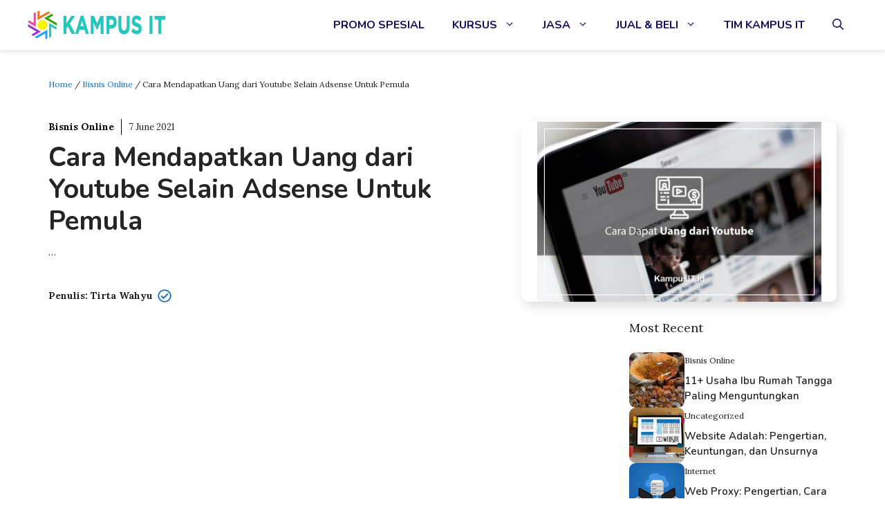

--- FILE ---
content_type: text/html; charset=UTF-8
request_url: https://kampusit.id/cara-mendapatkan-uang-dari-youtube/
body_size: 24987
content:
<!DOCTYPE html>
<html lang="en-US">
<head>
<meta charset="UTF-8">
<meta name='robots' content='index, follow, max-image-preview:large, max-snippet:-1, max-video-preview:-1' />
<meta name="viewport" content="width=device-width, initial-scale=1">
<!-- This site is optimized with the Yoast SEO plugin v24.5 - https://yoast.com/wordpress/plugins/seo/ -->
<title>Cara Mendapatkan Uang dari Youtube Selain Adsense Untuk Pemula</title>
<meta name="description" content="Cara mendapatkan uang dari Youtube untuk pemula selain dari Adsense. Ada banyak metode untuk dapat penghasilan dari Youtube." />
<link rel="canonical" href="https://kampusit.id/cara-mendapatkan-uang-dari-youtube/" />
<meta property="og:locale" content="en_US" />
<meta property="og:type" content="article" />
<meta property="og:title" content="Cara Mendapatkan Uang dari Youtube Selain Adsense Untuk Pemula" />
<meta property="og:description" content="Cara mendapatkan uang dari Youtube untuk pemula selain dari Adsense. Ada banyak metode untuk dapat penghasilan dari Youtube." />
<meta property="og:url" content="https://kampusit.id/cara-mendapatkan-uang-dari-youtube/" />
<meta property="og:site_name" content="Kampus IT" />
<meta property="article:publisher" content="https://www.facebook.com/kampusit.id" />
<meta property="article:author" content="https://www.facebook.com/wahyutirtamataram/" />
<meta property="article:published_time" content="2021-06-06T23:00:00+00:00" />
<meta property="og:image" content="https://i0.wp.com/kampusit.id/wp-content/uploads/2021/06/Cara-Mendapatkan-Uang-dari-Youtube.jpg?fit=900%2C570&ssl=1" />
<meta property="og:image:width" content="900" />
<meta property="og:image:height" content="570" />
<meta property="og:image:type" content="image/jpeg" />
<meta name="author" content="Tirta Wahyu" />
<meta name="twitter:card" content="summary_large_image" />
<meta name="twitter:creator" content="@Kampus_IT" />
<meta name="twitter:site" content="@Kampus_IT" />
<meta name="twitter:label1" content="Written by" />
<meta name="twitter:data1" content="Tirta Wahyu" />
<meta name="twitter:label2" content="Est. reading time" />
<meta name="twitter:data2" content="5 minutes" />
<script type="application/ld+json" class="yoast-schema-graph">{"@context":"https://schema.org","@graph":[{"@type":"Article","@id":"https://kampusit.id/cara-mendapatkan-uang-dari-youtube/#article","isPartOf":{"@id":"https://kampusit.id/cara-mendapatkan-uang-dari-youtube/"},"author":{"name":"Tirta Wahyu","@id":"https://kampusit.id/#/schema/person/da5e069476dde50f6032f2f33a648d1a"},"headline":"Cara Mendapatkan Uang dari Youtube Selain Adsense Untuk Pemula","datePublished":"2021-06-06T23:00:00+00:00","mainEntityOfPage":{"@id":"https://kampusit.id/cara-mendapatkan-uang-dari-youtube/"},"wordCount":1045,"commentCount":0,"publisher":{"@id":"https://kampusit.id/#organization"},"image":{"@id":"https://kampusit.id/cara-mendapatkan-uang-dari-youtube/#primaryimage"},"thumbnailUrl":"https://kampusit.id/wp-content/uploads/2021/06/Cara-Mendapatkan-Uang-dari-Youtube.jpg","keywords":["Affiliate","Bisnis","Endorsement","Google Adsense","Marketing","Youtube"],"articleSection":["Bisnis Online"],"inLanguage":"en-US","potentialAction":[{"@type":"CommentAction","name":"Comment","target":["https://kampusit.id/cara-mendapatkan-uang-dari-youtube/#respond"]}]},{"@type":"WebPage","@id":"https://kampusit.id/cara-mendapatkan-uang-dari-youtube/","url":"https://kampusit.id/cara-mendapatkan-uang-dari-youtube/","name":"Cara Mendapatkan Uang dari Youtube Selain Adsense Untuk Pemula","isPartOf":{"@id":"https://kampusit.id/#website"},"primaryImageOfPage":{"@id":"https://kampusit.id/cara-mendapatkan-uang-dari-youtube/#primaryimage"},"image":{"@id":"https://kampusit.id/cara-mendapatkan-uang-dari-youtube/#primaryimage"},"thumbnailUrl":"https://kampusit.id/wp-content/uploads/2021/06/Cara-Mendapatkan-Uang-dari-Youtube.jpg","datePublished":"2021-06-06T23:00:00+00:00","description":"Cara mendapatkan uang dari Youtube untuk pemula selain dari Adsense. Ada banyak metode untuk dapat penghasilan dari Youtube.","breadcrumb":{"@id":"https://kampusit.id/cara-mendapatkan-uang-dari-youtube/#breadcrumb"},"inLanguage":"en-US","potentialAction":[{"@type":"ReadAction","target":["https://kampusit.id/cara-mendapatkan-uang-dari-youtube/"]}]},{"@type":"ImageObject","inLanguage":"en-US","@id":"https://kampusit.id/cara-mendapatkan-uang-dari-youtube/#primaryimage","url":"https://kampusit.id/wp-content/uploads/2021/06/Cara-Mendapatkan-Uang-dari-Youtube.jpg","contentUrl":"https://kampusit.id/wp-content/uploads/2021/06/Cara-Mendapatkan-Uang-dari-Youtube.jpg","width":900,"height":570,"caption":"Cara Mendapatkan Uang dari Youtube"},{"@type":"BreadcrumbList","@id":"https://kampusit.id/cara-mendapatkan-uang-dari-youtube/#breadcrumb","itemListElement":[{"@type":"ListItem","position":1,"name":"Home","item":"https://kampusit.id/"},{"@type":"ListItem","position":2,"name":"Bisnis Online","item":"https://kampusit.id/category/bisnis-online/"},{"@type":"ListItem","position":3,"name":"Cara Mendapatkan Uang dari Youtube Selain Adsense Untuk Pemula"}]},{"@type":"WebSite","@id":"https://kampusit.id/#website","url":"https://kampusit.id/","name":"Kampus IT","description":"Situs Era Digital","publisher":{"@id":"https://kampusit.id/#organization"},"potentialAction":[{"@type":"SearchAction","target":{"@type":"EntryPoint","urlTemplate":"https://kampusit.id/?s={search_term_string}"},"query-input":{"@type":"PropertyValueSpecification","valueRequired":true,"valueName":"search_term_string"}}],"inLanguage":"en-US"},{"@type":"Organization","@id":"https://kampusit.id/#organization","name":"Kampus IT","url":"https://kampusit.id/","logo":{"@type":"ImageObject","inLanguage":"en-US","@id":"https://kampusit.id/#/schema/logo/image/","url":"https://i0.wp.com/kampusit.id/wp-content/uploads/2020/07/Kampus-IT-Icon.png?fit=512%2C512&ssl=1","contentUrl":"https://i0.wp.com/kampusit.id/wp-content/uploads/2020/07/Kampus-IT-Icon.png?fit=512%2C512&ssl=1","width":512,"height":512,"caption":"Kampus IT"},"image":{"@id":"https://kampusit.id/#/schema/logo/image/"},"sameAs":["https://www.facebook.com/kampusit.id","https://x.com/Kampus_IT"]},{"@type":"Person","@id":"https://kampusit.id/#/schema/person/da5e069476dde50f6032f2f33a648d1a","name":"Tirta Wahyu","image":{"@type":"ImageObject","inLanguage":"en-US","@id":"https://kampusit.id/#/schema/person/image/","url":"https://secure.gravatar.com/avatar/d0a79239563f9b39d84b31d58e036690?s=96&d=mm&r=g","contentUrl":"https://secure.gravatar.com/avatar/d0a79239563f9b39d84b31d58e036690?s=96&d=mm&r=g","caption":"Tirta Wahyu"},"description":"Mantan mahasiswa \"sok\" IT dari Kampus Ungu Jogja. Saat ini sedang bergelut di dunia blogging, dan mempelajari internet marketing.","sameAs":["https://www.facebook.com/wahyutirtamataram/","https://www.linkedin.com/in/tirtawahyu/"],"url":"https://kampusit.id/author/tirta/"}]}</script>
<!-- / Yoast SEO plugin. -->
<link href='https://fonts.gstatic.com' crossorigin rel='preconnect' />
<link href='https://fonts.googleapis.com' crossorigin rel='preconnect' />
<link rel="alternate" type="application/rss+xml" title="Kampus IT &raquo; Feed" href="https://kampusit.id/feed/" />
<link rel="alternate" type="application/rss+xml" title="Kampus IT &raquo; Comments Feed" href="https://kampusit.id/comments/feed/" />
<link rel="alternate" type="application/rss+xml" title="Kampus IT &raquo; Cara Mendapatkan Uang dari Youtube Selain Adsense Untuk Pemula Comments Feed" href="https://kampusit.id/cara-mendapatkan-uang-dari-youtube/feed/" />
<script>
window._wpemojiSettings = {"baseUrl":"https:\/\/s.w.org\/images\/core\/emoji\/15.0.3\/72x72\/","ext":".png","svgUrl":"https:\/\/s.w.org\/images\/core\/emoji\/15.0.3\/svg\/","svgExt":".svg","source":{"concatemoji":"https:\/\/kampusit.id\/wp-includes\/js\/wp-emoji-release.min.js?ver=167d823005ce8ea893473e57f3154807"}};
/*! This file is auto-generated */
!function(i,n){var o,s,e;function c(e){try{var t={supportTests:e,timestamp:(new Date).valueOf()};sessionStorage.setItem(o,JSON.stringify(t))}catch(e){}}function p(e,t,n){e.clearRect(0,0,e.canvas.width,e.canvas.height),e.fillText(t,0,0);var t=new Uint32Array(e.getImageData(0,0,e.canvas.width,e.canvas.height).data),r=(e.clearRect(0,0,e.canvas.width,e.canvas.height),e.fillText(n,0,0),new Uint32Array(e.getImageData(0,0,e.canvas.width,e.canvas.height).data));return t.every(function(e,t){return e===r[t]})}function u(e,t,n){switch(t){case"flag":return n(e,"\ud83c\udff3\ufe0f\u200d\u26a7\ufe0f","\ud83c\udff3\ufe0f\u200b\u26a7\ufe0f")?!1:!n(e,"\ud83c\uddfa\ud83c\uddf3","\ud83c\uddfa\u200b\ud83c\uddf3")&&!n(e,"\ud83c\udff4\udb40\udc67\udb40\udc62\udb40\udc65\udb40\udc6e\udb40\udc67\udb40\udc7f","\ud83c\udff4\u200b\udb40\udc67\u200b\udb40\udc62\u200b\udb40\udc65\u200b\udb40\udc6e\u200b\udb40\udc67\u200b\udb40\udc7f");case"emoji":return!n(e,"\ud83d\udc26\u200d\u2b1b","\ud83d\udc26\u200b\u2b1b")}return!1}function f(e,t,n){var r="undefined"!=typeof WorkerGlobalScope&&self instanceof WorkerGlobalScope?new OffscreenCanvas(300,150):i.createElement("canvas"),a=r.getContext("2d",{willReadFrequently:!0}),o=(a.textBaseline="top",a.font="600 32px Arial",{});return e.forEach(function(e){o[e]=t(a,e,n)}),o}function t(e){var t=i.createElement("script");t.src=e,t.defer=!0,i.head.appendChild(t)}"undefined"!=typeof Promise&&(o="wpEmojiSettingsSupports",s=["flag","emoji"],n.supports={everything:!0,everythingExceptFlag:!0},e=new Promise(function(e){i.addEventListener("DOMContentLoaded",e,{once:!0})}),new Promise(function(t){var n=function(){try{var e=JSON.parse(sessionStorage.getItem(o));if("object"==typeof e&&"number"==typeof e.timestamp&&(new Date).valueOf()<e.timestamp+604800&&"object"==typeof e.supportTests)return e.supportTests}catch(e){}return null}();if(!n){if("undefined"!=typeof Worker&&"undefined"!=typeof OffscreenCanvas&&"undefined"!=typeof URL&&URL.createObjectURL&&"undefined"!=typeof Blob)try{var e="postMessage("+f.toString()+"("+[JSON.stringify(s),u.toString(),p.toString()].join(",")+"));",r=new Blob([e],{type:"text/javascript"}),a=new Worker(URL.createObjectURL(r),{name:"wpTestEmojiSupports"});return void(a.onmessage=function(e){c(n=e.data),a.terminate(),t(n)})}catch(e){}c(n=f(s,u,p))}t(n)}).then(function(e){for(var t in e)n.supports[t]=e[t],n.supports.everything=n.supports.everything&&n.supports[t],"flag"!==t&&(n.supports.everythingExceptFlag=n.supports.everythingExceptFlag&&n.supports[t]);n.supports.everythingExceptFlag=n.supports.everythingExceptFlag&&!n.supports.flag,n.DOMReady=!1,n.readyCallback=function(){n.DOMReady=!0}}).then(function(){return e}).then(function(){var e;n.supports.everything||(n.readyCallback(),(e=n.source||{}).concatemoji?t(e.concatemoji):e.wpemoji&&e.twemoji&&(t(e.twemoji),t(e.wpemoji)))}))}((window,document),window._wpemojiSettings);
</script>
<style id='wp-emoji-styles-inline-css'>
img.wp-smiley, img.emoji {
display: inline !important;
border: none !important;
box-shadow: none !important;
height: 1em !important;
width: 1em !important;
margin: 0 0.07em !important;
vertical-align: -0.1em !important;
background: none !important;
padding: 0 !important;
}
</style>
<!-- <link rel='stylesheet' id='wp-block-library-css' href='https://kampusit.id/wp-includes/css/dist/block-library/style.min.css?ver=167d823005ce8ea893473e57f3154807' media='all' /> -->
<link rel="stylesheet" type="text/css" href="//kampusit.id/wp-content/cache/wpfc-minified/dshb7kdk/dty2k.css" media="all"/>
<style id='classic-theme-styles-inline-css'>
/*! This file is auto-generated */
.wp-block-button__link{color:#fff;background-color:#32373c;border-radius:9999px;box-shadow:none;text-decoration:none;padding:calc(.667em + 2px) calc(1.333em + 2px);font-size:1.125em}.wp-block-file__button{background:#32373c;color:#fff;text-decoration:none}
</style>
<style id='global-styles-inline-css'>
body{--wp--preset--color--black: #000000;--wp--preset--color--cyan-bluish-gray: #abb8c3;--wp--preset--color--white: #ffffff;--wp--preset--color--pale-pink: #f78da7;--wp--preset--color--vivid-red: #cf2e2e;--wp--preset--color--luminous-vivid-orange: #ff6900;--wp--preset--color--luminous-vivid-amber: #fcb900;--wp--preset--color--light-green-cyan: #7bdcb5;--wp--preset--color--vivid-green-cyan: #00d084;--wp--preset--color--pale-cyan-blue: #8ed1fc;--wp--preset--color--vivid-cyan-blue: #0693e3;--wp--preset--color--vivid-purple: #9b51e0;--wp--preset--color--contrast: var(--contrast);--wp--preset--color--contrast-2: var(--contrast-2);--wp--preset--color--contrast-3: var(--contrast-3);--wp--preset--color--base: var(--base);--wp--preset--color--base-2: var(--base-2);--wp--preset--color--base-3: var(--base-3);--wp--preset--color--accent: var(--accent);--wp--preset--gradient--vivid-cyan-blue-to-vivid-purple: linear-gradient(135deg,rgba(6,147,227,1) 0%,rgb(155,81,224) 100%);--wp--preset--gradient--light-green-cyan-to-vivid-green-cyan: linear-gradient(135deg,rgb(122,220,180) 0%,rgb(0,208,130) 100%);--wp--preset--gradient--luminous-vivid-amber-to-luminous-vivid-orange: linear-gradient(135deg,rgba(252,185,0,1) 0%,rgba(255,105,0,1) 100%);--wp--preset--gradient--luminous-vivid-orange-to-vivid-red: linear-gradient(135deg,rgba(255,105,0,1) 0%,rgb(207,46,46) 100%);--wp--preset--gradient--very-light-gray-to-cyan-bluish-gray: linear-gradient(135deg,rgb(238,238,238) 0%,rgb(169,184,195) 100%);--wp--preset--gradient--cool-to-warm-spectrum: linear-gradient(135deg,rgb(74,234,220) 0%,rgb(151,120,209) 20%,rgb(207,42,186) 40%,rgb(238,44,130) 60%,rgb(251,105,98) 80%,rgb(254,248,76) 100%);--wp--preset--gradient--blush-light-purple: linear-gradient(135deg,rgb(255,206,236) 0%,rgb(152,150,240) 100%);--wp--preset--gradient--blush-bordeaux: linear-gradient(135deg,rgb(254,205,165) 0%,rgb(254,45,45) 50%,rgb(107,0,62) 100%);--wp--preset--gradient--luminous-dusk: linear-gradient(135deg,rgb(255,203,112) 0%,rgb(199,81,192) 50%,rgb(65,88,208) 100%);--wp--preset--gradient--pale-ocean: linear-gradient(135deg,rgb(255,245,203) 0%,rgb(182,227,212) 50%,rgb(51,167,181) 100%);--wp--preset--gradient--electric-grass: linear-gradient(135deg,rgb(202,248,128) 0%,rgb(113,206,126) 100%);--wp--preset--gradient--midnight: linear-gradient(135deg,rgb(2,3,129) 0%,rgb(40,116,252) 100%);--wp--preset--font-size--small: 13px;--wp--preset--font-size--medium: 20px;--wp--preset--font-size--large: 36px;--wp--preset--font-size--x-large: 42px;--wp--preset--spacing--20: 0.44rem;--wp--preset--spacing--30: 0.67rem;--wp--preset--spacing--40: 1rem;--wp--preset--spacing--50: 1.5rem;--wp--preset--spacing--60: 2.25rem;--wp--preset--spacing--70: 3.38rem;--wp--preset--spacing--80: 5.06rem;--wp--preset--shadow--natural: 6px 6px 9px rgba(0, 0, 0, 0.2);--wp--preset--shadow--deep: 12px 12px 50px rgba(0, 0, 0, 0.4);--wp--preset--shadow--sharp: 6px 6px 0px rgba(0, 0, 0, 0.2);--wp--preset--shadow--outlined: 6px 6px 0px -3px rgba(255, 255, 255, 1), 6px 6px rgba(0, 0, 0, 1);--wp--preset--shadow--crisp: 6px 6px 0px rgba(0, 0, 0, 1);}:where(.is-layout-flex){gap: 0.5em;}:where(.is-layout-grid){gap: 0.5em;}body .is-layout-flex{display: flex;}body .is-layout-flex{flex-wrap: wrap;align-items: center;}body .is-layout-flex > *{margin: 0;}body .is-layout-grid{display: grid;}body .is-layout-grid > *{margin: 0;}:where(.wp-block-columns.is-layout-flex){gap: 2em;}:where(.wp-block-columns.is-layout-grid){gap: 2em;}:where(.wp-block-post-template.is-layout-flex){gap: 1.25em;}:where(.wp-block-post-template.is-layout-grid){gap: 1.25em;}.has-black-color{color: var(--wp--preset--color--black) !important;}.has-cyan-bluish-gray-color{color: var(--wp--preset--color--cyan-bluish-gray) !important;}.has-white-color{color: var(--wp--preset--color--white) !important;}.has-pale-pink-color{color: var(--wp--preset--color--pale-pink) !important;}.has-vivid-red-color{color: var(--wp--preset--color--vivid-red) !important;}.has-luminous-vivid-orange-color{color: var(--wp--preset--color--luminous-vivid-orange) !important;}.has-luminous-vivid-amber-color{color: var(--wp--preset--color--luminous-vivid-amber) !important;}.has-light-green-cyan-color{color: var(--wp--preset--color--light-green-cyan) !important;}.has-vivid-green-cyan-color{color: var(--wp--preset--color--vivid-green-cyan) !important;}.has-pale-cyan-blue-color{color: var(--wp--preset--color--pale-cyan-blue) !important;}.has-vivid-cyan-blue-color{color: var(--wp--preset--color--vivid-cyan-blue) !important;}.has-vivid-purple-color{color: var(--wp--preset--color--vivid-purple) !important;}.has-black-background-color{background-color: var(--wp--preset--color--black) !important;}.has-cyan-bluish-gray-background-color{background-color: var(--wp--preset--color--cyan-bluish-gray) !important;}.has-white-background-color{background-color: var(--wp--preset--color--white) !important;}.has-pale-pink-background-color{background-color: var(--wp--preset--color--pale-pink) !important;}.has-vivid-red-background-color{background-color: var(--wp--preset--color--vivid-red) !important;}.has-luminous-vivid-orange-background-color{background-color: var(--wp--preset--color--luminous-vivid-orange) !important;}.has-luminous-vivid-amber-background-color{background-color: var(--wp--preset--color--luminous-vivid-amber) !important;}.has-light-green-cyan-background-color{background-color: var(--wp--preset--color--light-green-cyan) !important;}.has-vivid-green-cyan-background-color{background-color: var(--wp--preset--color--vivid-green-cyan) !important;}.has-pale-cyan-blue-background-color{background-color: var(--wp--preset--color--pale-cyan-blue) !important;}.has-vivid-cyan-blue-background-color{background-color: var(--wp--preset--color--vivid-cyan-blue) !important;}.has-vivid-purple-background-color{background-color: var(--wp--preset--color--vivid-purple) !important;}.has-black-border-color{border-color: var(--wp--preset--color--black) !important;}.has-cyan-bluish-gray-border-color{border-color: var(--wp--preset--color--cyan-bluish-gray) !important;}.has-white-border-color{border-color: var(--wp--preset--color--white) !important;}.has-pale-pink-border-color{border-color: var(--wp--preset--color--pale-pink) !important;}.has-vivid-red-border-color{border-color: var(--wp--preset--color--vivid-red) !important;}.has-luminous-vivid-orange-border-color{border-color: var(--wp--preset--color--luminous-vivid-orange) !important;}.has-luminous-vivid-amber-border-color{border-color: var(--wp--preset--color--luminous-vivid-amber) !important;}.has-light-green-cyan-border-color{border-color: var(--wp--preset--color--light-green-cyan) !important;}.has-vivid-green-cyan-border-color{border-color: var(--wp--preset--color--vivid-green-cyan) !important;}.has-pale-cyan-blue-border-color{border-color: var(--wp--preset--color--pale-cyan-blue) !important;}.has-vivid-cyan-blue-border-color{border-color: var(--wp--preset--color--vivid-cyan-blue) !important;}.has-vivid-purple-border-color{border-color: var(--wp--preset--color--vivid-purple) !important;}.has-vivid-cyan-blue-to-vivid-purple-gradient-background{background: var(--wp--preset--gradient--vivid-cyan-blue-to-vivid-purple) !important;}.has-light-green-cyan-to-vivid-green-cyan-gradient-background{background: var(--wp--preset--gradient--light-green-cyan-to-vivid-green-cyan) !important;}.has-luminous-vivid-amber-to-luminous-vivid-orange-gradient-background{background: var(--wp--preset--gradient--luminous-vivid-amber-to-luminous-vivid-orange) !important;}.has-luminous-vivid-orange-to-vivid-red-gradient-background{background: var(--wp--preset--gradient--luminous-vivid-orange-to-vivid-red) !important;}.has-very-light-gray-to-cyan-bluish-gray-gradient-background{background: var(--wp--preset--gradient--very-light-gray-to-cyan-bluish-gray) !important;}.has-cool-to-warm-spectrum-gradient-background{background: var(--wp--preset--gradient--cool-to-warm-spectrum) !important;}.has-blush-light-purple-gradient-background{background: var(--wp--preset--gradient--blush-light-purple) !important;}.has-blush-bordeaux-gradient-background{background: var(--wp--preset--gradient--blush-bordeaux) !important;}.has-luminous-dusk-gradient-background{background: var(--wp--preset--gradient--luminous-dusk) !important;}.has-pale-ocean-gradient-background{background: var(--wp--preset--gradient--pale-ocean) !important;}.has-electric-grass-gradient-background{background: var(--wp--preset--gradient--electric-grass) !important;}.has-midnight-gradient-background{background: var(--wp--preset--gradient--midnight) !important;}.has-small-font-size{font-size: var(--wp--preset--font-size--small) !important;}.has-medium-font-size{font-size: var(--wp--preset--font-size--medium) !important;}.has-large-font-size{font-size: var(--wp--preset--font-size--large) !important;}.has-x-large-font-size{font-size: var(--wp--preset--font-size--x-large) !important;}
.wp-block-navigation a:where(:not(.wp-element-button)){color: inherit;}
:where(.wp-block-post-template.is-layout-flex){gap: 1.25em;}:where(.wp-block-post-template.is-layout-grid){gap: 1.25em;}
:where(.wp-block-columns.is-layout-flex){gap: 2em;}:where(.wp-block-columns.is-layout-grid){gap: 2em;}
.wp-block-pullquote{font-size: 1.5em;line-height: 1.6;}
</style>
<link rel='stylesheet' id='generateblocks-google-fonts-css' href='https://fonts.googleapis.com/css?family=Nunito:200,200italic,300,300italic,regular,italic,600,600italic,700,700italic,800,800italic,900,900italic&#038;display=swap' media='all' />
<!-- <link rel='stylesheet' id='simple-spoiler-style-css' href='https://kampusit.id/wp-content/plugins/simple-spoiler/css/simple-spoiler.min.css?ver=1.5' media='all' /> -->
<!-- <link rel='stylesheet' id='wp-show-posts-css' href='https://kampusit.id/wp-content/plugins/wp-show-posts/css/wp-show-posts-min.css?ver=1.1.6' media='all' /> -->
<!-- <link rel='stylesheet' id='generate-comments-css' href='https://kampusit.id/wp-content/themes/generatepress/assets/css/components/comments.min.css?ver=3.6.0' media='all' /> -->
<!-- <link rel='stylesheet' id='generate-widget-areas-css' href='https://kampusit.id/wp-content/themes/generatepress/assets/css/components/widget-areas.min.css?ver=3.6.0' media='all' /> -->
<!-- <link rel='stylesheet' id='generate-style-css' href='https://kampusit.id/wp-content/themes/generatepress/assets/css/main.min.css?ver=3.6.0' media='all' /> -->
<link rel="stylesheet" type="text/css" href="//kampusit.id/wp-content/cache/wpfc-minified/dsobfhf/dty2k.css" media="all"/>
<style id='generate-style-inline-css'>
.is-right-sidebar{width:30%;}.is-left-sidebar{width:30%;}.site-content .content-area{width:70%;}@media (max-width: 768px){.main-navigation .menu-toggle,.sidebar-nav-mobile:not(#sticky-placeholder){display:block;}.main-navigation ul,.gen-sidebar-nav,.main-navigation:not(.slideout-navigation):not(.toggled) .main-nav > ul,.has-inline-mobile-toggle #site-navigation .inside-navigation > *:not(.navigation-search):not(.main-nav){display:none;}.nav-align-right .inside-navigation,.nav-align-center .inside-navigation{justify-content:space-between;}.has-inline-mobile-toggle .mobile-menu-control-wrapper{display:flex;flex-wrap:wrap;}.has-inline-mobile-toggle .inside-header{flex-direction:row;text-align:left;flex-wrap:wrap;}.has-inline-mobile-toggle .header-widget,.has-inline-mobile-toggle #site-navigation{flex-basis:100%;}.nav-float-left .has-inline-mobile-toggle #site-navigation{order:10;}}
.dynamic-author-image-rounded{border-radius:100%;}.dynamic-featured-image, .dynamic-author-image{vertical-align:middle;}.one-container.blog .dynamic-content-template:not(:last-child), .one-container.archive .dynamic-content-template:not(:last-child){padding-bottom:0px;}.dynamic-entry-excerpt > p:last-child{margin-bottom:0px;}
</style>
<link rel='stylesheet' id='generate-google-fonts-css' href='https://fonts.googleapis.com/css?family=Lora%3Aregular%2Citalic%2C700%2C700italic%7CNunito%3A200%2C200italic%2C300%2C300italic%2Cregular%2Citalic%2C600%2C600italic%2C700%2C700italic%2C800%2C800italic%2C900%2C900italic&#038;display=auto&#038;ver=3.6.0' media='all' />
<!-- <link rel='stylesheet' id='dashicons-css' href='https://kampusit.id/wp-includes/css/dashicons.min.css?ver=167d823005ce8ea893473e57f3154807' media='all' /> -->
<!-- <link rel='stylesheet' id='generatepress-dynamic-css' href='https://kampusit.id/wp-content/uploads/generatepress/style.min.css?ver=1752653762' media='all' /> -->
<!-- <link rel='stylesheet' id='generate-child-css' href='https://kampusit.id/wp-content/themes/kampusit/style.css?ver=1679702718' media='all' /> -->
<link rel="stylesheet" type="text/css" href="//kampusit.id/wp-content/cache/wpfc-minified/1cdky2ae/dty2k.css" media="all"/>
<style id='generateblocks-inline-css'>
.gb-grid-wrapper-48fa47e7{display:flex;flex-wrap:wrap;row-gap:20px;}.gb-grid-wrapper-48fa47e7 > .gb-grid-column{box-sizing:border-box;}.gb-grid-wrapper-ca33760c{display:flex;flex-wrap:wrap;}.gb-grid-wrapper-ca33760c > .gb-grid-column{box-sizing:border-box;padding-bottom:10px;}.gb-grid-wrapper-a4b97d6a{display:flex;flex-wrap:wrap;margin-left:-30px;}.gb-grid-wrapper-a4b97d6a > .gb-grid-column{box-sizing:border-box;padding-left:30px;}.gb-grid-wrapper-894512e3{display:flex;flex-wrap:wrap;margin-left:-15px;}.gb-grid-wrapper-894512e3 > .gb-grid-column{box-sizing:border-box;padding-left:15px;}.gb-grid-wrapper-ee647ff2{display:flex;flex-wrap:wrap;margin-left:-15px;}.gb-grid-wrapper-ee647ff2 > .gb-grid-column{box-sizing:border-box;padding-left:15px;}.gb-grid-wrapper-a0e2abda{display:flex;flex-wrap:wrap;row-gap:20px;margin-left:-20px;}.gb-grid-wrapper-a0e2abda > .gb-grid-column{box-sizing:border-box;padding-left:20px;}.gb-grid-wrapper-afed7276{display:flex;flex-wrap:wrap;margin-left:-30px;}.gb-grid-wrapper-afed7276 > .gb-grid-column{box-sizing:border-box;padding-left:30px;padding-bottom:30px;}.gb-grid-wrapper-5dc55b95{display:flex;flex-wrap:wrap;align-items:center;justify-content:center;}.gb-grid-wrapper-5dc55b95 > .gb-grid-column{box-sizing:border-box;padding-left:0px;padding-bottom:0px;}.gb-grid-wrapper-b3929361{display:flex;flex-wrap:wrap;row-gap:20px;}.gb-grid-wrapper-b3929361 > .gb-grid-column{box-sizing:border-box;}.gb-grid-wrapper > .gb-grid-column-1507aef5{width:100%;}.gb-container-5c7c4cab{height:100%;display:flex;column-gap:20px;}.gb-grid-wrapper > .gb-grid-column-5c7c4cab{width:100%;}.gb-container-3df7c017{flex-shrink:0;flex-basis:80px;}.gb-container-3d6aadc7{height:100%;display:flex;flex-direction:column;justify-content:center;flex-shrink:1;}.gb-container-87eae8b1{display:flex;flex-wrap:wrap;align-items:center;column-gap:20px;}.gb-container-d1dd99b1 > .gb-inside-container{padding-top:20px;padding-bottom:20px;max-width:1200px;margin-left:auto;margin-right:auto;}.gb-grid-wrapper > .gb-grid-column-d1dd99b1 > .gb-container{display:flex;flex-direction:column;height:100%;}.gb-container-de8a11a8 > .gb-inside-container{padding:0;}.gb-grid-wrapper > .gb-grid-column-de8a11a8{width:50%;}.gb-grid-wrapper > .gb-grid-column-de8a11a8 > .gb-container{display:flex;flex-direction:column;height:100%;}.gb-grid-wrapper > .gb-grid-column-fc7ac87f{width:15%;}.gb-grid-wrapper > .gb-grid-column-fc7ac87f > .gb-container{display:flex;flex-direction:column;height:100%;}.gb-container-3aef79e5{text-align:left;}.gb-container-3aef79e5 > .gb-inside-container{padding:0;}.gb-grid-wrapper > .gb-grid-column-3aef79e5{width:85%;}.gb-grid-wrapper > .gb-grid-column-3aef79e5 > .gb-container{display:flex;flex-direction:column;height:100%;}.gb-container-5d70717c{text-align:right;}.gb-container-5d70717c > .gb-inside-container{padding:0;}.gb-grid-wrapper > .gb-grid-column-5d70717c{width:50%;}.gb-grid-wrapper > .gb-grid-column-5d70717c > .gb-container{display:flex;flex-direction:column;height:100%;}.gb-container-0f39393d{text-align:right;}.gb-container-0f39393d > .gb-inside-container{padding:0;}.gb-grid-wrapper > .gb-grid-column-0f39393d{width:85%;}.gb-grid-wrapper > .gb-grid-column-0f39393d > .gb-container{display:flex;flex-direction:column;height:100%;}.gb-container-780c810b{text-align:right;}.gb-grid-wrapper > .gb-grid-column-780c810b{width:15%;}.gb-grid-wrapper > .gb-grid-column-780c810b > .gb-container{display:flex;flex-direction:column;height:100%;}.gb-container-87290011{font-size:14px;margin-top:40px;margin-bottom:40px;border-radius:10px;border:0px solid #a8bbcc;}.gb-container-87290011 > .gb-inside-container{padding:24px;max-width:1200px;margin-left:auto;margin-right:auto;}.gb-grid-wrapper > .gb-grid-column-87290011 > .gb-container{display:flex;flex-direction:column;height:100%;}.gb-container-ffe12944{padding:8px;margin:0;}.gb-grid-wrapper > .gb-grid-column-ffe12944{width:20%;}.gb-container-0bccd81e{margin-bottom:0px;}.gb-grid-wrapper > .gb-grid-column-0bccd81e{width:80%;}.gb-container-b40fccb7{padding:0;margin:0;}.gb-grid-wrapper > .gb-grid-column-b40fccb7{width:100%;}.gb-container-e7cc0445{display:flex;flex-direction:row;align-items:flex-start;justify-content:flex-end;column-gap:4px;padding:2px;}.gb-container-c13ca7a2{margin-top:40px;background-image:linear-gradient(0deg, rgba(255, 255, 255, 0.1), rgba(242, 248, 255, 0.84));}.gb-container-a5f56ac2{max-width:1200px;padding:50px 20px 40px;margin-right:auto;margin-left:auto;}.gb-container-0f91740e{height:100%;padding:0 20px 0 0;}.gb-grid-wrapper > .gb-grid-column-0f91740e{width:45%;}.gb-container-fe8be43b{height:100%;padding:0;}.gb-grid-wrapper > .gb-grid-column-fe8be43b{width:30%;}.gb-container-796d31ab{height:100%;padding:0;}.gb-grid-wrapper > .gb-grid-column-796d31ab{width:25%;}.gb-container-64dbc8a9 > .gb-inside-container{padding:90px 40px 40px;}.gb-grid-wrapper > .gb-grid-column-64dbc8a9 > .gb-container{display:flex;flex-direction:column;height:100%;}.gb-container-64dbc8a9{position:relative;}.gb-container-64dbc8a9 > .gb-shapes .gb-shape-1{color:rgba(0, 208, 132, 0.1);position:absolute;overflow:hidden;pointer-events:none;line-height:0;left:0;right:0;bottom:-1px;}.gb-container-64dbc8a9 > .gb-shapes .gb-shape-1 svg{height:200px;width:111%;fill:currentColor;position:relative;left:50%;transform:translateX(-50%);min-width:100%;}.gb-container-64dbc8a9 > .gb-shapes .gb-shape-2{color:rgba(6, 147, 227, 0.1);position:absolute;overflow:hidden;pointer-events:none;line-height:0;left:0;right:0;bottom:-1px;transform:scaleX(-1);}.gb-container-64dbc8a9 > .gb-shapes .gb-shape-2 svg{height:200px;width:130%;fill:currentColor;position:relative;left:50%;transform:translateX(-50%);min-width:100%;}.gb-container-70385d72 > .gb-inside-container{padding:40px 30px 0;max-width:1200px;margin-left:auto;margin-right:auto;z-index:1;position:relative;}.gb-grid-wrapper > .gb-grid-column-70385d72 > .gb-container{display:flex;flex-direction:column;height:100%;}.gb-container-579e5b87{font-size:14px;text-align:left;}.gb-container-579e5b87 > .gb-inside-container{padding:0 40px 0 0;}.gb-grid-wrapper > .gb-grid-column-579e5b87{width:60%;}.gb-grid-wrapper > .gb-grid-column-579e5b87 > .gb-container{justify-content:center;display:flex;flex-direction:column;height:100%;}.gb-container-d909e043{margin-bottom:10px;}.gb-container-d909e043 > .gb-inside-container{padding:0;max-width:1200px;margin-left:auto;margin-right:auto;}.gb-grid-wrapper > .gb-grid-column-d909e043 > .gb-container{display:flex;flex-direction:column;height:100%;}.gb-container-d909e043.inline-post-meta-area > .gb-inside-container{display:flex;align-items:center;}.gb-container-4e92c4e8{min-height:260px;border-radius:10px;border:0px solid rgba(0, 0, 0, 0.4);background-image:url(https://kampusit.id/wp-content/uploads/2021/06/Cara-Mendapatkan-Uang-dari-Youtube.jpg);background-repeat:no-repeat;background-position:center center;background-size:contain;}.gb-container-4e92c4e8 > .gb-inside-container{padding:0;z-index:1;position:relative;}.gb-grid-wrapper > .gb-grid-column-4e92c4e8{width:40%;}.gb-grid-wrapper > .gb-grid-column-4e92c4e8 > .gb-container{display:flex;flex-direction:column;height:100%;}.gb-container-4e92c4e8.gb-has-dynamic-bg{background-image:var(--background-url);}.gb-container-4e92c4e8.gb-no-dynamic-bg{background-image:none;}.gb-container-64e39cb4{border-radius:0;background-image:linear-gradient(206deg, rgba(255, 0, 174, 0.04), rgba(5, 255, 247, 0.05));}.gb-container-64e39cb4 > .gb-inside-container{padding:30px 30px 10px;max-width:1200px;margin-left:auto;margin-right:auto;}.gb-grid-wrapper > .gb-grid-column-64e39cb4 > .gb-container{display:flex;flex-direction:column;height:100%;}.gb-container-6445b6a0{font-size:12px;}.gb-container-6445b6a0 > .gb-inside-container{padding:40px 30px 0;max-width:1200px;margin-left:auto;margin-right:auto;}.gb-grid-wrapper > .gb-grid-column-6445b6a0 > .gb-container{display:flex;flex-direction:column;height:100%;}.gb-container-d0a86651{width:100%;display:flex;flex-wrap:wrap;align-items:center;padding-right:30px;padding-left:30px;margin-bottom:40px;color:var(--contrast);}.gb-container-d0a86651 a{color:var(--contrast);}.gb-container-d0a86651 a:hover{color:var(--contrast);}.gb-container-e9bed0be{width:100%;flex-basis:100%;}.gb-container-03919c55{height:100%;display:flex;align-items:center;column-gap:20px;}.gb-grid-wrapper > .gb-grid-column-03919c55{width:100%;}.gb-container-3ff058ae{flex-shrink:0;flex-basis:80px;}.gb-container-c551a107{width:100%;flex-shrink:1;}h2.gb-headline-ac49a9c2{font-size:20px;margin-bottom:5px;}p.gb-headline-03d6de82{font-size:14px;margin-bottom:0px;}h6.gb-headline-5de65b61{font-size:12px;margin-bottom:8px;}h3.gb-headline-1cf7ebe2{font-size:15px;margin-bottom:5px;}h6.gb-headline-96b0cc08{flex-basis:100%;}p.gb-headline-e6630c85{text-align:left;margin-bottom:0px;}p.gb-headline-fdc3dad3{text-align:right;margin-bottom:0px;}p.gb-headline-7be36a72{display:flex;align-items:center;font-size:18px;font-weight:600;margin-top:0px;margin-bottom:14px;}p.gb-headline-7be36a72 .gb-icon{line-height:0;color:var(--accent);padding-right:0.5em;}p.gb-headline-7be36a72 .gb-icon svg{width:1em;height:1em;fill:currentColor;}p.gb-headline-0d169933{display:flex;align-items:center;column-gap:0.5em;font-size:16px;text-transform:capitalize;margin-bottom:10px;}p.gb-headline-0d169933 a:hover{color:#c5c5c5;}p.gb-headline-0d169933 .gb-icon{line-height:0;color:var(--accent);padding-right:0.5em;}p.gb-headline-0d169933 .gb-icon svg{width:1em;height:1em;fill:currentColor;}p.gb-headline-e1da985c{font-size:16px;font-weight:600;border-bottom-width:0px;border-bottom-style:solid;}p.gb-headline-5ddf5cb5{font-size:16px;text-transform:capitalize;margin-bottom:10px;}p.gb-headline-5ddf5cb5 a{color:var(--accent);}p.gb-headline-5ddf5cb5 a:hover{color:#c5c5c5;}p.gb-headline-e348858f{font-size:16px;text-transform:capitalize;margin-bottom:10px;}p.gb-headline-e348858f a{color:var(--accent);}p.gb-headline-e348858f a:hover{color:#c5c5c5;}p.gb-headline-37c0c340{font-size:16px;font-weight:600;border-bottom-width:0px;border-bottom-style:solid;}p.gb-headline-ba8f69d8{display:flex;align-items:center;font-size:16px;text-transform:capitalize;margin-bottom:10px;}p.gb-headline-ba8f69d8 a:hover{color:#c5c5c5;}p.gb-headline-3c941b99{display:flex;align-items:center;font-size:16px;text-transform:capitalize;margin-bottom:10px;}p.gb-headline-3c941b99 a:hover{color:#c5c5c5;}p.gb-headline-b317aef4{font-size:16px;font-weight:600;border-bottom-width:0px;border-bottom-style:solid;}p.gb-headline-0e49065b{font-size:16px;text-transform:capitalize;margin-bottom:10px;}p.gb-headline-0e49065b a{color:var(--accent);}p.gb-headline-0e49065b a:hover{color:#c5c5c5;}p.gb-headline-ae82e6da{font-size:16px;text-transform:capitalize;margin-bottom:10px;}p.gb-headline-ae82e6da a{color:var(--accent);}p.gb-headline-ae82e6da a:hover{color:#c5c5c5;}p.gb-headline-7a1ed8a6{font-size:16px;text-transform:capitalize;margin-bottom:10px;color:#a4a4a4;}p.gb-headline-7a1ed8a6 a{color:var(--accent);}p.gb-headline-7a1ed8a6 a:hover{color:#c5c5c5;}p.gb-headline-2be629fb{font-size:16px;text-transform:capitalize;margin-bottom:10px;color:#a4a4a4;}p.gb-headline-2be629fb a{color:var(--accent);}p.gb-headline-2be629fb a:hover{color:#c5c5c5;}p.gb-headline-9fdb86dc{font-size:14px;font-weight:900;padding-right:10px;margin-right:10px;margin-bottom:0px;border-right-width:1px;border-right-style:solid;color:#000000;}p.gb-headline-9fdb86dc a{color:#000000;}p.gb-headline-1ee4cbcf{font-size:14px;margin-right:4px;margin-bottom:0px;}h1.gb-headline-56c7eb13{font-family:Nunito, sans-serif;font-size:39px;font-weight:700;margin-bottom:10px;color:#252525;}p.gb-headline-acc03dd9{display:flex;flex-direction:row-reverse;align-items:center;justify-content:flex-end;font-size:14px;font-weight:600;margin-top:40px;margin-bottom:0px;}p.gb-headline-acc03dd9 .gb-icon{line-height:0;color:var(--accent);padding-left:0.5em;}p.gb-headline-acc03dd9 .gb-icon svg{width:1.4em;height:1.4em;fill:currentColor;}p.gb-headline-123494c2{margin-bottom:0px;}h6.gb-headline-9e06b5e3{flex-basis:100%;}h6.gb-headline-14dcdb64{font-size:12px;margin-bottom:8px;}h3.gb-headline-040f2ffe{font-size:15px;margin-bottom:5px;}.gb-image-92236877{border-radius:12%;width:80px;height:80px;object-fit:cover;vertical-align:middle;}.gb-image-95849c3e{border-radius:12%;width:80px;height:80px;object-fit:cover;vertical-align:middle;}.gb-button-wrapper{display:flex;flex-wrap:wrap;align-items:flex-start;justify-content:flex-start;clear:both;}.gb-button-wrapper-c3c5a483{justify-content:flex-end;}.gb-button-wrapper a.gb-button-13cefdce{display:inline-flex;align-items:center;justify-content:center;text-align:center;padding:10px;background-color:#000000;color:#ffffff;text-decoration:none;}.gb-button-wrapper a.gb-button-13cefdce:hover, .gb-button-wrapper a.gb-button-13cefdce:active, .gb-button-wrapper a.gb-button-13cefdce:focus{background-color:#abb8c3;}.gb-button-wrapper a.gb-button-13cefdce .gb-icon{font-size:1.5em;line-height:0;}.gb-button-wrapper a.gb-button-13cefdce .gb-icon svg{height:1em;width:1em;fill:currentColor;}.gb-button-wrapper a.gb-button-97b466f4{display:inline-flex;align-items:center;justify-content:center;text-align:center;padding:10px;background-color:#000000;color:#ffffff;text-decoration:none;}.gb-button-wrapper a.gb-button-97b466f4:hover, .gb-button-wrapper a.gb-button-97b466f4:active, .gb-button-wrapper a.gb-button-97b466f4:focus{background-color:#abb8c3;}.gb-button-wrapper a.gb-button-97b466f4 .gb-icon{font-size:1.5em;line-height:0;}.gb-button-wrapper a.gb-button-97b466f4 .gb-icon svg{height:1em;width:1em;fill:currentColor;}a.gb-button-88f7854e{display:inline-flex;align-items:center;padding:2px;color:var(--accent);text-decoration:none;}a.gb-button-88f7854e:hover, a.gb-button-88f7854e:active, a.gb-button-88f7854e:focus{color:var(--contrast);}a.gb-button-88f7854e .gb-icon{font-size:1.4em;line-height:0;}a.gb-button-88f7854e .gb-icon svg{height:1em;width:1em;fill:currentColor;}a.gb-button-5e6d790d{display:inline-flex;align-items:center;padding:2px;color:var(--accent);text-decoration:none;}a.gb-button-5e6d790d:hover, a.gb-button-5e6d790d:active, a.gb-button-5e6d790d:focus{color:var(--contrast);}a.gb-button-5e6d790d .gb-icon{font-size:1.4em;line-height:0;}a.gb-button-5e6d790d .gb-icon svg{height:1em;width:1em;fill:currentColor;}a.gb-button-65d11aac{display:inline-flex;align-items:center;padding:2px;color:var(--accent);text-decoration:none;}a.gb-button-65d11aac:hover, a.gb-button-65d11aac:active, a.gb-button-65d11aac:focus{color:var(--contrast);}a.gb-button-65d11aac .gb-icon{font-size:1.4em;line-height:0;}a.gb-button-65d11aac .gb-icon svg{height:1em;width:1em;fill:currentColor;}a.gb-button-c3e5f7d8{display:inline-flex;align-items:center;padding:2px;color:var(--accent);text-decoration:none;}a.gb-button-c3e5f7d8:hover, a.gb-button-c3e5f7d8:active, a.gb-button-c3e5f7d8:focus{color:var(--contrast);}a.gb-button-c3e5f7d8 .gb-icon{font-size:1.4em;line-height:0;}a.gb-button-c3e5f7d8 .gb-icon svg{height:1em;width:1em;fill:currentColor;}@media (min-width: 1025px) {.gb-button-wrapper-435dafae > .gb-button{flex:1;}.gb-button-wrapper-c3c5a483 > .gb-button{flex:1;}}@media (max-width: 1024px) {.gb-grid-wrapper-b3929361{margin-left:-20px;}.gb-grid-wrapper-b3929361 > .gb-grid-column{padding-left:20px;}.gb-container-5c7c4cab{flex-direction:column;row-gap:10px;}.gb-container-3df7c017{width:66.66%;text-align:left;}.gb-grid-wrapper > .gb-grid-column-3df7c017{width:66.66%;}.gb-container-3d6aadc7{width:100%;}.gb-grid-wrapper > .gb-grid-column-3d6aadc7{width:100%;}.gb-grid-wrapper > .gb-grid-column-0f91740e{width:50%;}.gb-grid-wrapper > .gb-grid-column-fe8be43b{width:50%;}.gb-grid-wrapper > .gb-grid-column-796d31ab{width:50%;}.gb-container-70385d72 > .gb-inside-container{padding:60px 20px 1px;}.gb-container-579e5b87 > .gb-inside-container{padding-right:20px;}.gb-grid-wrapper > .gb-grid-column-579e5b87{width:60%;}.gb-grid-wrapper > .gb-grid-column-4e92c4e8{width:40%;}.gb-container-c551a107{width:100%;}.gb-grid-wrapper > .gb-grid-column-c551a107{width:100%;}.gb-button-wrapper a.gb-button-13cefdce{padding:10px;}}@media (max-width: 1024px) and (min-width: 768px) {.gb-button-wrapper-435dafae > .gb-button{flex:1;}.gb-button-wrapper-c3c5a483 > .gb-button{flex:1;}}@media (max-width: 767px) {.gb-container-5c7c4cab{flex-direction:row;}.gb-container-3df7c017{width:50%;}.gb-grid-wrapper > .gb-grid-column-3df7c017{width:50%;}.gb-container-3d6aadc7{width:50%;}.gb-grid-wrapper > .gb-grid-column-3d6aadc7{width:50%;}.gb-container-4ee88957{width:100%;}.gb-grid-wrapper > .gb-grid-column-4ee88957{width:100%;}.gb-container-de8a11a8{margin-bottom:10px;}.gb-grid-wrapper > .gb-grid-column-de8a11a8{width:100%;}.gb-grid-wrapper > .gb-grid-column-fc7ac87f{width:15%;}.gb-grid-wrapper > .gb-grid-column-3aef79e5{width:85%;}.gb-container-5d70717c{text-align:left;}.gb-grid-wrapper > .gb-grid-column-5d70717c{width:100%;}.gb-grid-wrapper > .gb-grid-column-0f39393d{width:85%;}.gb-grid-wrapper > .gb-grid-column-780c810b{width:15%;order:-1;}.gb-grid-wrapper > .gb-grid-column-ffe12944{width:100%;}.gb-grid-wrapper > .gb-grid-column-0bccd81e{width:100%;}.gb-grid-wrapper > .gb-grid-column-b40fccb7{width:100%;}.gb-grid-wrapper > .gb-grid-column-0f91740e{width:100%;}.gb-grid-wrapper > .gb-grid-column-fe8be43b{width:100%;}.gb-grid-wrapper > .gb-grid-column-796d31ab{width:100%;}.gb-container-70385d72 > .gb-inside-container{padding-top:40px;padding-bottom:0;}.gb-grid-wrapper > .gb-grid-column-579e5b87{width:100%;}.gb-container-4e92c4e8{margin-top:20px;}.gb-container-4e92c4e8 > .gb-inside-container{padding-right:20px;padding-left:20px;}.gb-grid-wrapper > .gb-grid-column-4e92c4e8{width:100%;}.gb-container-6445b6a0 > .gb-inside-container{padding-top:30px;padding-right:20px;padding-left:20px;}.gb-container-d0a86651{text-align:center;padding-top:40px;}.gb-grid-wrapper > .gb-grid-column-03919c55{width:100%;}.gb-container-3ff058ae{width:50%;text-align:center;}.gb-grid-wrapper > .gb-grid-column-3ff058ae{width:50%;}.gb-container-c551a107{width:100%;text-align:left;}.gb-grid-wrapper > .gb-grid-column-c551a107{width:100%;}h6.gb-headline-9e06b5e3{text-align:left;}h6.gb-headline-14dcdb64{text-align:left;}h3.gb-headline-040f2ffe{width:100%;text-align:left;}.gb-button-wrapper-435dafae > .gb-button{flex:1;}.gb-button-wrapper-c3c5a483 > .gb-button{flex:1;}}:root{--gb-container-width:1200px;}.gb-container .wp-block-image img{vertical-align:middle;}.gb-grid-wrapper .wp-block-image{margin-bottom:0;}.gb-highlight{background:none;}.gb-shape{line-height:0;}
</style>
<!-- <link rel='stylesheet' id='generate-blog-images-css' href='https://kampusit.id/wp-content/plugins/gp-premium/blog/functions/css/featured-images.min.css?ver=2.3.1' media='all' /> -->
<!-- <link rel='stylesheet' id='generate-secondary-nav-css' href='https://kampusit.id/wp-content/plugins/gp-premium/secondary-nav/functions/css/main.min.css?ver=2.3.1' media='all' /> -->
<link rel="stylesheet" type="text/css" href="//kampusit.id/wp-content/cache/wpfc-minified/k2w9p0pz/dty2k.css" media="all"/>
<style id='generate-secondary-nav-inline-css'>
.secondary-navigation{background-color:#636363;}.secondary-navigation .main-nav ul li a,.secondary-navigation .menu-toggle,.secondary-menu-bar-items .menu-bar-item > a{color:#ffffff;}.secondary-navigation .secondary-menu-bar-items{color:#ffffff;}button.secondary-menu-toggle:hover,button.secondary-menu-toggle:focus{color:#ffffff;}.widget-area .secondary-navigation{margin-bottom:20px;}.secondary-navigation ul ul{background-color:#303030;top:auto;}.secondary-navigation .main-nav ul ul li a{color:#ffffff;}.secondary-navigation .main-nav ul li:not([class*="current-menu-"]):hover > a, .secondary-navigation .main-nav ul li:not([class*="current-menu-"]):focus > a, .secondary-navigation .main-nav ul li.sfHover:not([class*="current-menu-"]) > a, .secondary-menu-bar-items .menu-bar-item:hover > a{color:#ffffff;background-color:#303030;}.secondary-navigation .main-nav ul ul li:not([class*="current-menu-"]):hover > a,.secondary-navigation .main-nav ul ul li:not([class*="current-menu-"]):focus > a,.secondary-navigation .main-nav ul ul li.sfHover:not([class*="current-menu-"]) > a{color:#ffffff;background-color:#474747;}.secondary-navigation .main-nav ul li[class*="current-menu-"] > a{color:#222222;background-color:#ffffff;}.secondary-navigation .main-nav ul ul li[class*="current-menu-"] > a{color:#ffffff;background-color:#474747;}.secondary-navigation.toggled .dropdown-menu-toggle:before{display:none;}@media (max-width: 768px) {.secondary-menu-bar-items .menu-bar-item:hover > a{background: none;color: #ffffff;}}
.secondary-navigation .main-nav ul li a, .secondary-navigation .menu-toggle, .secondary-navigation .menu-bar-items{font-size:16px;}
</style>
<!-- <link rel='stylesheet' id='generate-secondary-nav-mobile-css' href='https://kampusit.id/wp-content/plugins/gp-premium/secondary-nav/functions/css/main-mobile.min.css?ver=2.3.1' media='all' /> -->
<!-- <link rel='stylesheet' id='generate-navigation-branding-css' href='https://kampusit.id/wp-content/plugins/gp-premium/menu-plus/functions/css/navigation-branding-flex.min.css?ver=2.3.1' media='all' /> -->
<link rel="stylesheet" type="text/css" href="//kampusit.id/wp-content/cache/wpfc-minified/d7801wfp/dty2k.css" media="all"/>
<style id='generate-navigation-branding-inline-css'>
.main-navigation.has-branding.grid-container .navigation-branding, .main-navigation.has-branding:not(.grid-container) .inside-navigation:not(.grid-container) .navigation-branding{margin-left:10px;}.main-navigation .sticky-navigation-logo, .main-navigation.navigation-stick .site-logo:not(.mobile-header-logo){display:none;}.main-navigation.navigation-stick .sticky-navigation-logo{display:block;}.navigation-branding img, .site-logo.mobile-header-logo img{height:34px;width:auto;}.navigation-branding .main-title{line-height:34px;}@media (max-width: 1210px){#site-navigation .navigation-branding, #sticky-navigation .navigation-branding{margin-left:10px;}}@media (max-width: 768px){.main-navigation.has-branding.nav-align-center .menu-bar-items, .main-navigation.has-sticky-branding.navigation-stick.nav-align-center .menu-bar-items{margin-left:auto;}.navigation-branding{margin-right:auto;margin-left:10px;}.navigation-branding .main-title, .mobile-header-navigation .site-logo{margin-left:10px;}}
</style>
<script src='//kampusit.id/wp-content/cache/wpfc-minified/osj69nl/dty2k.js' type="text/javascript"></script>
<!-- <script src="https://kampusit.id/wp-includes/js/jquery/jquery.min.js?ver=3.7.1" id="jquery-core-js"></script> -->
<!-- <script src="https://kampusit.id/wp-includes/js/jquery/jquery-migrate.min.js?ver=3.4.1" id="jquery-migrate-js"></script> -->
<link rel="https://api.w.org/" href="https://kampusit.id/wp-json/" /><link rel="alternate" type="application/json" href="https://kampusit.id/wp-json/wp/v2/posts/244" /><link rel="EditURI" type="application/rsd+xml" title="RSD" href="https://kampusit.id/xmlrpc.php?rsd" />
<link rel="alternate" type="application/json+oembed" href="https://kampusit.id/wp-json/oembed/1.0/embed?url=https%3A%2F%2Fkampusit.id%2Fcara-mendapatkan-uang-dari-youtube%2F" />
<link rel="alternate" type="text/xml+oembed" href="https://kampusit.id/wp-json/oembed/1.0/embed?url=https%3A%2F%2Fkampusit.id%2Fcara-mendapatkan-uang-dari-youtube%2F&#038;format=xml" />
<style id="essential-blocks-global-styles">
:root {
--eb-global-primary-color: #101828;
--eb-global-secondary-color: #475467;
--eb-global-tertiary-color: #98A2B3;
--eb-global-text-color: #475467;
--eb-global-heading-color: #1D2939;
--eb-global-link-color: #444CE7;
--eb-global-background-color: #F9FAFB;
--eb-global-button-text-color: #FFFFFF;
--eb-global-button-background-color: #101828;
--eb-gradient-primary-color: linear-gradient(90deg, hsla(259, 84%, 78%, 1) 0%, hsla(206, 67%, 75%, 1) 100%);
--eb-gradient-secondary-color: linear-gradient(90deg, hsla(18, 76%, 85%, 1) 0%, hsla(203, 69%, 84%, 1) 100%);
--eb-gradient-tertiary-color: linear-gradient(90deg, hsla(248, 21%, 15%, 1) 0%, hsla(250, 14%, 61%, 1) 100%);
--eb-gradient-background-color: linear-gradient(90deg, rgb(250, 250, 250) 0%, rgb(233, 233, 233) 49%, rgb(244, 243, 243) 100%);
--eb-tablet-breakpoint: 1024px;
--eb-mobile-breakpoint: 767px;
}
</style><style type="text/css">
.spoiler-head {
background: #15d4db;
border: 1px solid #15d4db;
}
.spoiler-body {
background: #ffffff;
border-width: 0 1px 1px 1px;
border-style: solid;
border-color: #15d4db;
}
</style><link rel="pingback" href="https://kampusit.id/xmlrpc.php">
<style type="text/css">.broken_link, a.broken_link {
text-decoration: line-through;
}</style><meta name="google-site-verification" content="9icl3urQLG40UXNSwewDB8OJQcMHunsZ2zPq2QK7UcU" /><link rel="icon" href="https://kampusit.id/wp-content/uploads/2020/07/cropped-Kampus-IT-Icon-32x32.png" sizes="32x32" />
<link rel="icon" href="https://kampusit.id/wp-content/uploads/2020/07/cropped-Kampus-IT-Icon-192x192.png" sizes="192x192" />
<link rel="apple-touch-icon" href="https://kampusit.id/wp-content/uploads/2020/07/cropped-Kampus-IT-Icon-180x180.png" />
<meta name="msapplication-TileImage" content="https://kampusit.id/wp-content/uploads/2020/07/cropped-Kampus-IT-Icon-270x270.png" />
<style id="wp-custom-css">
/** RELATED POSTS **/
#jp-relatedposts {
width: 100%;
} 
#jp-relatedposts .jp-relatedposts-list .jp-relatedposts-post img.jp-relatedposts-post-img {
border-radius: 8px;
max-width:30%;
border: 1px solid var(--border-color-main);
}
#jp-relatedposts .jp-relatedposts-list h4.jp-relatedposts-post-title {
padding-bottom: 10px;
}
#jp-relatedposts .jp-relatedposts-items .jp-relatedposts-post .jp-relatedposts-post-title a {
font-size: 20px;
font-weight: 600;
line-height: 1.5;
}
#jp-relatedposts h3.jp-relatedposts-headline {
font-size: 22px;
font-weight: 600;
line-height: 1.5;
}
@media only screen and (max-width: 640px) {
#jp-relatedposts .jp-relatedposts-items .jp-relatedposts-post {
width: 100%;
}
#jp-relatedposts .jp-relatedposts-list h4.jp-relatedposts-post-title {
max-width: 100%;
}
}
@media only screen and (max-width: 480px) {
#jp-relatedposts {
width: 100%;
}
#jp-relatedposts .jp-relatedposts-list .jp-relatedposts-post img.jp-relatedposts-post-img  {
max-width: 100%;
}
#jp-relatedposts .jp-relatedposts-list .jp-relatedposts-post img.jp-relatedposts-post-img, #jp-relatedposts .jp-relatedposts-list h4.jp-relatedposts-post-title {
width: 100%;
margin-right: 0;
float: none;
}
#jp-relatedposts .jp-relatedposts-list h4.jp-relatedposts-post-title {
padding-bottom: inherit;
max-width: 100%;
}
h4.jp-relatedposts-post-title {
padding-top: 8px
}
#jp-relatedposts .jp-relatedposts-items-visual .jp-relatedposts-post {
padding-right: 0;
}
}
/** END RELATED POSTS **/
/** START NEW RELATED POSTS **/
.wp-show-posts-entry-title a { 
font-size: 22px;
font-weight: 6500;
line-height: 1.5;
}
.wp-show-posts-image img {
border-radius:10px
}
/** END RELATED POSTS **/
@media (min-width: 768px) {
.sticky-container > .gb-inside-container,.sticky-container {
position: sticky;
top: 30px;
}
#right-sidebar .inside-right-sidebar {
height: 100%;
}
}
.bayangan {
box-shadow: 4px 6px 15px #ddd;
}
.bayangan2 {
box-shadow: 0px 0px 25px #ddd;
}
.bayangan-authorpost {
box-shadow: 2px 6px 18px #ddd;
}		</style>
<script async src="https://pagead2.googlesyndication.com/pagead/js/adsbygoogle.js?client=ca-pub-4765915860835519"
crossorigin="anonymous"></script></head>
<body data-rsssl=1 class="post-template-default single single-post postid-244 single-format-standard wp-custom-logo wp-embed-responsive post-image-above-header post-image-aligned-center secondary-nav-below-header secondary-nav-aligned-center sticky-menu-no-transition right-sidebar nav-float-right separate-containers nav-search-enabled header-aligned-left dropdown-hover featured-image-active" itemtype="https://schema.org/Blog" itemscope>
<a class="screen-reader-text skip-link" href="#content" title="Skip to content">Skip to content</a>		<header class="site-header has-inline-mobile-toggle" id="masthead" aria-label="Site"  itemtype="https://schema.org/WPHeader" itemscope>
<div class="inside-header grid-container">
<div class="site-logo">
<a href="https://kampusit.id/" rel="home">
<img  class="header-image is-logo-image" alt="Kampus IT" src="https://kampusit.id/wp-content/uploads/2020/06/Kampus-IT-Logo-New.png" srcset="https://kampusit.id/wp-content/uploads/2020/06/Kampus-IT-Logo-New.png 1x, https://kampusit.id/wp-content/uploads/2021/06/Kampus-IT-Logo-New-2.png 2x" width="200" height="60" />
</a>
</div>	<nav class="main-navigation mobile-menu-control-wrapper" id="mobile-menu-control-wrapper" aria-label="Mobile Toggle">
<div class="menu-bar-items"><span class="menu-bar-item search-item"><a aria-label="Open Search Bar" href="#"><span class="gp-icon icon-search"><svg viewBox="0 0 512 512" aria-hidden="true" xmlns="http://www.w3.org/2000/svg" width="1em" height="1em"><path fill-rule="evenodd" clip-rule="evenodd" d="M208 48c-88.366 0-160 71.634-160 160s71.634 160 160 160 160-71.634 160-160S296.366 48 208 48zM0 208C0 93.125 93.125 0 208 0s208 93.125 208 208c0 48.741-16.765 93.566-44.843 129.024l133.826 134.018c9.366 9.379 9.355 24.575-.025 33.941-9.379 9.366-24.575 9.355-33.941-.025L337.238 370.987C301.747 399.167 256.839 416 208 416 93.125 416 0 322.875 0 208z" /></svg><svg viewBox="0 0 512 512" aria-hidden="true" xmlns="http://www.w3.org/2000/svg" width="1em" height="1em"><path d="M71.029 71.029c9.373-9.372 24.569-9.372 33.942 0L256 222.059l151.029-151.03c9.373-9.372 24.569-9.372 33.942 0 9.372 9.373 9.372 24.569 0 33.942L289.941 256l151.03 151.029c9.372 9.373 9.372 24.569 0 33.942-9.373 9.372-24.569 9.372-33.942 0L256 289.941l-151.029 151.03c-9.373 9.372-24.569 9.372-33.942 0-9.372-9.373-9.372-24.569 0-33.942L222.059 256 71.029 104.971c-9.372-9.373-9.372-24.569 0-33.942z" /></svg></span></a></span></div>		<button data-nav="site-navigation" class="menu-toggle" aria-controls="primary-menu" aria-expanded="false">
<span class="gp-icon icon-menu-bars"><svg viewBox="0 0 512 512" aria-hidden="true" xmlns="http://www.w3.org/2000/svg" width="1em" height="1em"><path d="M0 96c0-13.255 10.745-24 24-24h464c13.255 0 24 10.745 24 24s-10.745 24-24 24H24c-13.255 0-24-10.745-24-24zm0 160c0-13.255 10.745-24 24-24h464c13.255 0 24 10.745 24 24s-10.745 24-24 24H24c-13.255 0-24-10.745-24-24zm0 160c0-13.255 10.745-24 24-24h464c13.255 0 24 10.745 24 24s-10.745 24-24 24H24c-13.255 0-24-10.745-24-24z" /></svg><svg viewBox="0 0 512 512" aria-hidden="true" xmlns="http://www.w3.org/2000/svg" width="1em" height="1em"><path d="M71.029 71.029c9.373-9.372 24.569-9.372 33.942 0L256 222.059l151.029-151.03c9.373-9.372 24.569-9.372 33.942 0 9.372 9.373 9.372 24.569 0 33.942L289.941 256l151.03 151.029c9.372 9.373 9.372 24.569 0 33.942-9.373 9.372-24.569 9.372-33.942 0L256 289.941l-151.029 151.03c-9.373 9.372-24.569 9.372-33.942 0-9.372-9.373-9.372-24.569 0-33.942L222.059 256 71.029 104.971c-9.372-9.373-9.372-24.569 0-33.942z" /></svg></span><span class="screen-reader-text">Menu</span>		</button>
</nav>
<nav class="has-sticky-branding main-navigation has-menu-bar-items sub-menu-right" id="site-navigation" aria-label="Primary"  itemtype="https://schema.org/SiteNavigationElement" itemscope>
<div class="inside-navigation grid-container">
<form method="get" class="search-form navigation-search" action="https://kampusit.id/">
<input type="search" class="search-field" value="" name="s" title="Search" />
</form>				<button class="menu-toggle" aria-controls="primary-menu" aria-expanded="false">
<span class="gp-icon icon-menu-bars"><svg viewBox="0 0 512 512" aria-hidden="true" xmlns="http://www.w3.org/2000/svg" width="1em" height="1em"><path d="M0 96c0-13.255 10.745-24 24-24h464c13.255 0 24 10.745 24 24s-10.745 24-24 24H24c-13.255 0-24-10.745-24-24zm0 160c0-13.255 10.745-24 24-24h464c13.255 0 24 10.745 24 24s-10.745 24-24 24H24c-13.255 0-24-10.745-24-24zm0 160c0-13.255 10.745-24 24-24h464c13.255 0 24 10.745 24 24s-10.745 24-24 24H24c-13.255 0-24-10.745-24-24z" /></svg><svg viewBox="0 0 512 512" aria-hidden="true" xmlns="http://www.w3.org/2000/svg" width="1em" height="1em"><path d="M71.029 71.029c9.373-9.372 24.569-9.372 33.942 0L256 222.059l151.029-151.03c9.373-9.372 24.569-9.372 33.942 0 9.372 9.373 9.372 24.569 0 33.942L289.941 256l151.03 151.029c9.372 9.373 9.372 24.569 0 33.942-9.373 9.372-24.569 9.372-33.942 0L256 289.941l-151.029 151.03c-9.373 9.372-24.569 9.372-33.942 0-9.372-9.373-9.372-24.569 0-33.942L222.059 256 71.029 104.971c-9.372-9.373-9.372-24.569 0-33.942z" /></svg></span><span class="screen-reader-text">Menu</span>				</button>
<div id="primary-menu" class="main-nav"><ul id="menu-primary-1" class=" menu sf-menu"><li id="menu-item-6243" class="menu-item menu-item-type-custom menu-item-object-custom menu-item-home menu-item-6243"><a title="Home" href="https://kampusit.id/"><i class="fa-solid fa-house"></i></a></li>
<li id="menu-item-6257" class="menu-item menu-item-type-custom menu-item-object-custom menu-item-6257"><a href="https://kampusit.id/promo-spesial/">Promo Spesial</a></li>
<li id="menu-item-6237" class="menu-item menu-item-type-custom menu-item-object-custom menu-item-has-children menu-item-6237"><a href="#">Kursus<span role="presentation" class="dropdown-menu-toggle"><span class="gp-icon icon-arrow"><svg viewBox="0 0 330 512" aria-hidden="true" xmlns="http://www.w3.org/2000/svg" width="1em" height="1em"><path d="M305.913 197.085c0 2.266-1.133 4.815-2.833 6.514L171.087 335.593c-1.7 1.7-4.249 2.832-6.515 2.832s-4.815-1.133-6.515-2.832L26.064 203.599c-1.7-1.7-2.832-4.248-2.832-6.514s1.132-4.816 2.832-6.515l14.162-14.163c1.7-1.699 3.966-2.832 6.515-2.832 2.266 0 4.815 1.133 6.515 2.832l111.316 111.317 111.316-111.317c1.7-1.699 4.249-2.832 6.515-2.832s4.815 1.133 6.515 2.832l14.162 14.163c1.7 1.7 2.833 4.249 2.833 6.515z" /></svg></span></span></a>
<ul class="sub-menu">
<li id="menu-item-8144" class="menu-item menu-item-type-custom menu-item-object-custom menu-item-home menu-item-8144"><a href="https://kampusit.id/">Kelas web Development WordPress</a></li>
<li id="menu-item-8146" class="menu-item menu-item-type-custom menu-item-object-custom menu-item-home menu-item-8146"><a href="https://kampusit.id/">Kelas Menulis Artikel SEO</a></li>
</ul>
</li>
<li id="menu-item-6246" class="menu-item menu-item-type-custom menu-item-object-custom menu-item-has-children menu-item-6246"><a href="#">Jasa<span role="presentation" class="dropdown-menu-toggle"><span class="gp-icon icon-arrow"><svg viewBox="0 0 330 512" aria-hidden="true" xmlns="http://www.w3.org/2000/svg" width="1em" height="1em"><path d="M305.913 197.085c0 2.266-1.133 4.815-2.833 6.514L171.087 335.593c-1.7 1.7-4.249 2.832-6.515 2.832s-4.815-1.133-6.515-2.832L26.064 203.599c-1.7-1.7-2.832-4.248-2.832-6.514s1.132-4.816 2.832-6.515l14.162-14.163c1.7-1.699 3.966-2.832 6.515-2.832 2.266 0 4.815 1.133 6.515 2.832l111.316 111.317 111.316-111.317c1.7-1.699 4.249-2.832 6.515-2.832s4.815 1.133 6.515 2.832l14.162 14.163c1.7 1.7 2.833 4.249 2.833 6.515z" /></svg></span></span></a>
<ul class="sub-menu">
<li id="menu-item-8030" class="menu-item menu-item-type-post_type menu-item-object-page menu-item-8030"><a href="https://kampusit.id/jasa-pembuatan-blog/">Jasa Pembuatan Blog WordPress</a></li>
<li id="menu-item-6247" class="menu-item menu-item-type-custom menu-item-object-custom menu-item-6247"><a href="https://kampusit.id/jasa-pembuatan-website-umkm/">Jasa Pembuatan Website UMKM</a></li>
<li id="menu-item-8094" class="menu-item menu-item-type-post_type menu-item-object-page menu-item-8094"><a href="https://kampusit.id/jasa-riset-keyword/">Jasa Riset Keyword</a></li>
<li id="menu-item-8135" class="menu-item menu-item-type-post_type menu-item-object-page menu-item-8135"><a href="https://kampusit.id/jasa-penulisan-artikel-seo/">Jasa Penulisan Artikel SEO</a></li>
</ul>
</li>
<li id="menu-item-6249" class="menu-item menu-item-type-custom menu-item-object-custom menu-item-has-children menu-item-6249"><a href="#">Jual &#038; Beli<span role="presentation" class="dropdown-menu-toggle"><span class="gp-icon icon-arrow"><svg viewBox="0 0 330 512" aria-hidden="true" xmlns="http://www.w3.org/2000/svg" width="1em" height="1em"><path d="M305.913 197.085c0 2.266-1.133 4.815-2.833 6.514L171.087 335.593c-1.7 1.7-4.249 2.832-6.515 2.832s-4.815-1.133-6.515-2.832L26.064 203.599c-1.7-1.7-2.832-4.248-2.832-6.514s1.132-4.816 2.832-6.515l14.162-14.163c1.7-1.699 3.966-2.832 6.515-2.832 2.266 0 4.815 1.133 6.515 2.832l111.316 111.317 111.316-111.317c1.7-1.699 4.249-2.832 6.515-2.832s4.815 1.133 6.515 2.832l14.162 14.163c1.7 1.7 2.833 4.249 2.833 6.515z" /></svg></span></span></a>
<ul class="sub-menu">
<li id="menu-item-6252" class="menu-item menu-item-type-custom menu-item-object-custom menu-item-6252"><a href="https://kampusit.id/jual-domain-cantik/">Jual Domain Cantik</a></li>
<li id="menu-item-6251" class="menu-item menu-item-type-custom menu-item-object-custom menu-item-6251"><a href="https://kampusit.id/jual-blog-siap-pakai/">Jual Blog Siap Pakai</a></li>
</ul>
</li>
<li id="menu-item-8196" class="menu-item menu-item-type-post_type menu-item-object-page menu-item-8196"><a href="https://kampusit.id/our-team/">Tim Kampus IT</a></li>
</ul></div><div class="menu-bar-items"><span class="menu-bar-item search-item"><a aria-label="Open Search Bar" href="#"><span class="gp-icon icon-search"><svg viewBox="0 0 512 512" aria-hidden="true" xmlns="http://www.w3.org/2000/svg" width="1em" height="1em"><path fill-rule="evenodd" clip-rule="evenodd" d="M208 48c-88.366 0-160 71.634-160 160s71.634 160 160 160 160-71.634 160-160S296.366 48 208 48zM0 208C0 93.125 93.125 0 208 0s208 93.125 208 208c0 48.741-16.765 93.566-44.843 129.024l133.826 134.018c9.366 9.379 9.355 24.575-.025 33.941-9.379 9.366-24.575 9.355-33.941-.025L337.238 370.987C301.747 399.167 256.839 416 208 416 93.125 416 0 322.875 0 208z" /></svg><svg viewBox="0 0 512 512" aria-hidden="true" xmlns="http://www.w3.org/2000/svg" width="1em" height="1em"><path d="M71.029 71.029c9.373-9.372 24.569-9.372 33.942 0L256 222.059l151.029-151.03c9.373-9.372 24.569-9.372 33.942 0 9.372 9.373 9.372 24.569 0 33.942L289.941 256l151.03 151.029c9.372 9.373 9.372 24.569 0 33.942-9.373 9.372-24.569 9.372-33.942 0L256 289.941l-151.029 151.03c-9.373 9.372-24.569 9.372-33.942 0-9.372-9.373-9.372-24.569 0-33.942L222.059 256 71.029 104.971c-9.372-9.373-9.372-24.569 0-33.942z" /></svg></span></a></span></div>			</div>
</nav>
</div>
</header>
<div class="gb-container gb-container-6445b6a0"><div class="gb-inside-container">
<div class="yoast-breadcrumbs"><span><span><a href="https://kampusit.id/">Home</a></span> / <span><a href="https://kampusit.id/category/bisnis-online/">Bisnis Online</a></span> / <span class="breadcrumb_last" aria-current="page">Cara Mendapatkan Uang dari Youtube Selain Adsense Untuk Pemula</span></span></div>
</div></div><div class="gb-container gb-container-70385d72"><div class="gb-inside-container">
<div class="gb-grid-wrapper gb-grid-wrapper-5dc55b95">
<div class="gb-grid-column gb-grid-column-579e5b87"><div class="gb-container gb-container-579e5b87"><div class="gb-inside-container">
<div class="gb-container gb-container-d909e043 inline-post-meta-area"><div class="gb-inside-container">
<p class="gb-headline gb-headline-9fdb86dc gb-headline-text dynamic-term-class"><span class="post-term-item term-bisnis-online">Bisnis Online</span></p>
<p class="gb-headline gb-headline-1ee4cbcf gb-headline-text"><time class="entry-date published" datetime="2021-06-07T06:00:00+07:00">7 June 2021</time></p>
</div></div>
<h1 class="gb-headline gb-headline-56c7eb13 gb-headline-text">Cara Mendapatkan Uang dari Youtube Selain Adsense Untuk Pemula</h1>
<div class="dynamic-entry-excerpt"><p> &#8230;</p>
</div>
<p class="gb-headline gb-headline-acc03dd9"><span class="gb-icon"><svg aria-hidden="true" role="img" height="1em" width="1em" viewBox="0 0 512 512" xmlns="http://www.w3.org/2000/svg"><path fill="currentColor" d="M256 8C119.033 8 8 119.033 8 256s111.033 248 248 248 248-111.033 248-248S392.967 8 256 8zm0 48c110.532 0 200 89.451 200 200 0 110.532-89.451 200-200 200-110.532 0-200-89.451-200-200 0-110.532 89.451-200 200-200m140.204 130.267l-22.536-22.718c-4.667-4.705-12.265-4.736-16.97-.068L215.346 303.697l-59.792-60.277c-4.667-4.705-12.265-4.736-16.97-.069l-22.719 22.536c-4.705 4.667-4.736 12.265-.068 16.971l90.781 91.516c4.667 4.705 12.265 4.736 16.97.068l172.589-171.204c4.704-4.668 4.734-12.266.067-16.971z"></path></svg></span><span class="gb-headline-text">Penulis: Tirta Wahyu</span></p>
</div></div></div>
<div class="gb-grid-column gb-grid-column-4e92c4e8"><div class="gb-container gb-container-4e92c4e8 bayangan"><div class="gb-inside-container"></div></div></div>
</div>
</div></div>
<div class="site grid-container container hfeed" id="page">
<div class="site-content" id="content">
<div class="content-area" id="primary">
<main class="site-main" id="main">
<article id="post-244" class="post-244 post type-post status-publish format-standard has-post-thumbnail hentry category-bisnis-online tag-affiliate tag-bisnis tag-endorsement tag-google-adsense tag-marketing tag-youtube" itemtype="https://schema.org/CreativeWork" itemscope>
<div class="inside-article">
<div class="entry-content" itemprop="text">
<div class='code-block code-block-1' style='margin: 8px 0; clear: both;'>
<script async src="https://pagead2.googlesyndication.com/pagead/js/adsbygoogle.js?client=ca-pub-4765915860835519"
crossorigin="anonymous"></script>
<!-- Kampus Before Content -->
<ins class="adsbygoogle"
style="display:block"
data-ad-client="ca-pub-4765915860835519"
data-ad-slot="9175431685"
data-ad-format="auto"
data-full-width-responsive="true"></ins>
<script>
(adsbygoogle = window.adsbygoogle || []).push({});
</script></div>
<p>Hari ini, hampir setiap orang berinteraksi dengan Youtube. Ada yang hanya sekedar menonton videonya atau bahkan mendambakan penghasilan dari Youtube. Tentunya sobat disini tau bahwa Youtube bisa menghasilkan uang bukan? Lalu bagaimana cara mendapatkan uang dari Youtube?</p>
<p>Nah, mendapatkan uang dari Youtube sebenarnya bukan perkara yang mudah. Harus membuat konten video untuk kemudian di <em>upload</em> di Youtube. Butuh ketekunan dan keuletan, serta semangat pantang menyerah yang tinggi. </p>
<p>Mengapa demikian? Karena membuat konten video membutuhkan waktu yang tidak sebentar sob, ada proses <em>editing video</em> juga. Perlu konsep video yang matang agar semuanya lancar dengan hasil yang maksimal.</p>
<div class="lwptoc lwptoc-baseItems lwptoc-light lwptoc-notInherit" data-smooth-scroll="1" data-smooth-scroll-offset="24"><div class="lwptoc_i">    <div class="lwptoc_header">
<b class="lwptoc_title">Daftar isi :</b>            </div>
<div class="lwptoc_items lwptoc_items-visible">
<div class="lwptoc_itemWrap"><div class="lwptoc_item">    <a href="#mau-uang-dari-youtube-mulailah-dari-sini">
<span class="lwptoc_item_number">1.</span>
<span class="lwptoc_item_label">Mau Uang dari Youtube? Mulailah Dari Sini</span>
</a>
</div><div class="lwptoc_item">    <a href="#cara-menghasilkan-uang-dari-youtube">
<span class="lwptoc_item_number">2.</span>
<span class="lwptoc_item_label">Cara Menghasilkan Uang dari Youtube</span>
</a>
</div><div class="lwptoc_item">    <a href="#kesimpulan-dan-penutup">
<span class="lwptoc_item_number">3.</span>
<span class="lwptoc_item_label">Kesimpulan dan Penutup</span>
</a>
</div></div></div>
</div></div>
<h2 class="wp-block-heading"><span id="mau-uang-dari-youtube-mulailah-dari-sini">Mau Uang dari Youtube? Mulailah Dari Sini</span></h2>
<p>Sebenarnya syarat dapat uang dari Youtube cukup mudah kok. Yang penting rajin membuat video dan <em>upload</em> di Youtube. Usahakan <em>upload</em> video setiap hari minimal sekali agar <em>channel</em> Youtube cepat berkembang dan mendapatkan rekomendasi dari pihak Youtube.</p>
<p>Jadi harus mulai darimana nih?</p><div class='code-block code-block-2' style='margin: 8px 0; clear: both;'>
<script async src="https://pagead2.googlesyndication.com/pagead/js/adsbygoogle.js?client=ca-pub-4765915860835519"
crossorigin="anonymous"></script>
<!-- Kampus After P4 -->
<ins class="adsbygoogle"
style="display:block"
data-ad-client="ca-pub-4765915860835519"
data-ad-slot="6972774323"
data-ad-format="auto"
data-full-width-responsive="true"></ins>
<script>
(adsbygoogle = window.adsbygoogle || []).push({});
</script></div>
<p>Biar lebih jelas saya jabarkan hal yang menjadi dasar bagaimana bermain Youtube. Silahkan simak penjelasan dibawah ini :</p>
<h3 class="wp-block-heading">1. Daftar Email Google</h3>
<p>Bagi kamu yang pemula, kamu harus memiliki email dari Google. Ini penting karena tanpa email kamu tidak bisa mendaftar di Youtube. Daftarkan email Google dan isi data sesuai data diri kamu sendiri.</p>
<p>Jika mengalami kebingungan dalam mendaftar email, silahkan cari tutorialnya di Google banyak kok.</p><div class='code-block code-block-2' style='margin: 8px 0; clear: both;'>
<script async src="https://pagead2.googlesyndication.com/pagead/js/adsbygoogle.js?client=ca-pub-4765915860835519"
crossorigin="anonymous"></script>
<!-- Kampus After P4 -->
<ins class="adsbygoogle"
style="display:block"
data-ad-client="ca-pub-4765915860835519"
data-ad-slot="6972774323"
data-ad-format="auto"
data-full-width-responsive="true"></ins>
<script>
(adsbygoogle = window.adsbygoogle || []).push({});
</script></div>
<h3 class="wp-block-heading">2. Membuat Channel Youtube</h3>
<p>Setelah pendaftaran email, masuk ke Youtube dan buatlah <em>channel</em> sesuai keinginanmu sendiri. Entah itu konten <em>vlog</em> sehari-hari atau konten yang membahas sesuatu, misal <em>channel</em> yang membahas film, mobil, motor, marketing, dan masih banyak lainnya.</p>
<p>Saya tidak akan membahas cara membuat channel Youtube disini. Di Youtube sudah ada <em>step by step</em>-nya kok. Mudah diikuti…</p>
<p>…jika bingung bisa lihat tutorial yang banyak bertebaran di internet.</p>
<p>Oh iya, carilah ide untuk membuat <em>channel</em> sesuai dengan kemampuan diri atau sesuai hobi karena akan lebih maksimal hasilnya.</p>
<h3 class="wp-block-heading">3. Membuat Konten Video</h3>
<p>Hal yang paling utama adalah membuat konten video untuk Youtube. Video sebaiknya dibuat semenarik mungkin agar mendapatkan view yang banyak dan orang-orang tertarik untuk menonton.</p>
<p>Tidak perlu ribet dengan spesifikasi laptop atau komputer yang kamu miliki. Kamu masih bisa edit video menggunakan <em>smartphone</em> Android ataupun iPhone yang kamu punya.</p>
<p>Buat segalanya jadi mudah! </p>
<p>Banyak kok Youtuber sukses yang hanya bermodal <em>smartphone</em> saja. Jadi tidak ada alasan lagi edit video itu susah.hmmm…</p>
<h3 class="wp-block-heading">4. Upload Video</h3>
<p>Unggah video terbaikmu yang telah kamu buat dengan versi terbaik. Pastikan konten tidak mengandung hak cipta ya!</p>
<p>Rekomendasi video yang sebaiknya diupload minimal 10 menit ya. Lebih dari itu akan lebih baik.</p>
<h3 class="wp-block-heading">5. Maksimalkan Judul dan Deskripsi</h3>
<p>Sudah upload video? Hal yang tidak kalah penting adalah proses pembuatan judul dan deskripsi.</p>
<p>Pastikan judul untuk video Youtube kamu dibuat menarik yang mampu membuat orang cenderung untuk klik dan menonton.</p><div class='code-block code-block-2' style='margin: 8px 0; clear: both;'>
<script async src="https://pagead2.googlesyndication.com/pagead/js/adsbygoogle.js?client=ca-pub-4765915860835519"
crossorigin="anonymous"></script>
<!-- Kampus After P4 -->
<ins class="adsbygoogle"
style="display:block"
data-ad-client="ca-pub-4765915860835519"
data-ad-slot="6972774323"
data-ad-format="auto"
data-full-width-responsive="true"></ins>
<script>
(adsbygoogle = window.adsbygoogle || []).push({});
</script></div>
<p>Tambahkan deskripsi video Youtube juga tidak kalah penting. Maksimalkan deskripsi agar baik untuk <em>SEO</em> di akun Youtube kamu.</p>
<h2 class="wp-block-heading"><span id="cara-menghasilkan-uang-dari-youtube">Cara Menghasilkan Uang dari Youtube</span></h2>
<p>Setelah kamu berhasil membuat <em>channel</em> Youtube dan <em>upload</em> video yang banyak disana, tentunya sangat masih kurang bila tidak ada penghasilan dari kerja keras yang sebelumnya dilakukan dalam membuat video.</p>
<p>Ada banyak metode untuk mendapatkan uang dari Youtube. Beberapa diantaranya adalah sebagai berikut :</p>
<h3 class="wp-block-heading">1. Periklanan dari Google Adsense</h3>
<p>Tidak salah lagi, <em>Adsense</em> adalah hal utama yang diharapkan untuk memperoleh penghasilan dari Youtube. Walau ada banyak metode lain, Adsense adalah hal termudah untuk diterapkan.</p>
<p>Apabila video yang telah kamu buat itu berkualitas dan memiliki penonton yang banyak, saat itulah kamu bisa menautkan iklan dari <em>Google Adsense</em>.</p>
<p>Caranya bagaimana?</p>
<p>Bergabunglah dengan <em>Youtube Partner Program</em> ataui biasa disebut YPP. </p>
<p>Untuk bergabung dengan YPP ada beberapa syarat yang harus terpenuhi, yaitu : video harus mencapai 4000 jam tayang terlebih dahulu, ditambah dengan 1000 subscriber pada 12 bulan terakhir.</p><div class='code-block code-block-2' style='margin: 8px 0; clear: both;'>
<script async src="https://pagead2.googlesyndication.com/pagead/js/adsbygoogle.js?client=ca-pub-4765915860835519"
crossorigin="anonymous"></script>
<!-- Kampus After P4 -->
<ins class="adsbygoogle"
style="display:block"
data-ad-client="ca-pub-4765915860835519"
data-ad-slot="6972774323"
data-ad-format="auto"
data-full-width-responsive="true"></ins>
<script>
(adsbygoogle = window.adsbygoogle || []).push({});
</script></div>
<p>Pastikan kamu hanya memiliki satu akun <em>Google Adsense</em> untuk satu nama. Jika double dengan nama yang sama akan rawan dibanned.</p>
<p>Oh iya, pendaftaran YPP ini melalui proses seleksi pihak Youtube. Tidak semua <em>channel</em> masuk dan diterima.</p>
<p>Alangkah baiknya kamu baca-baca persyaratan <em>channel</em> yang bisa dimonetisasi itu seperti apa. Semua ada di FAQ Youtube.</p>
<h3 class="wp-block-heading">2. Fitur Langganan Channel di Youtube</h3>
<p>Fitur ini sebenarnya tergolong baru di Youtube, belum terlalu lama. Sistem langganan ini mirip dengan YPP, hanya saja ini mengharuskan penonton berlangganan dengan membayar untuk melihat video <em>premium</em>.</p>
<p>Nantinya video-video terbaik yang kamu miliki di <em>channel</em> Youtube dapat dibuat menjadi <em>premium</em> sehingga para penonton membayar setiap bulannya.</p>
<p>Untuk dapat menggunakan fitur ini ada beberapa persyaratan, diantaranya adalah memiliki setidaknya 30.000 pelanggan, dan sudah ikut dalam YPP.</p>
<p>Untuk mengaktifkan fitur <em>premium</em> ini sebaiknya video yang kamu buat memiliki nilai lebih.</p>
<h3 class="wp-block-heading">3. Uang dari Youtube Melalui Program Affiliate</h3>
<p>Selain dua cara mendapatkan penghasilan dari Youtube diatas, ternyata masih ada lo cara lainnya. Salah satunya adalah dengan menggunakan metode <em>affiliate marketing</em>.</p>
<p><em>Affiliate marketing</em> memungkinkan kamu untuk mempromosikan produk orang lain, dan nantinya kamu mendapatkan komisi dari setiap penjualan dari <em>link referral</em> kamu.</p>
<p>Ambil contoh Tokopedia, disana ada program <em>affiliate</em>.</p>
<p>Daftarkan diri menjadi <em>affiliate</em> di tokped, nantinya akan dipandu untuk menjadi <em>affiliate marketer</em> di tokopedia dengan mempromosikan produk yang dijual disana menggunakan link khusus dari tokped itu sendiri.</p>
<p>Enak kan? Tanpa memiliki barang tapi bisa juga mendapat keuntungan. Hanya tinggal promosi produk saja.</p>
<h3 class="wp-block-heading">4. Uang dari Youtube Melalui Endorsement</h3>
<p>Endorsement telah marak di <em>era digital</em> sekarang ini, banyak para <em>influencer</em> memanfaatkan moment ini untuk menambah <em>pasif income</em>.</p>
<p>Sistem <em>endorsement</em> ini memungkinkan kamu sebagai <em>influencer</em> atau <em>youtuber</em> (konten kreator) untuk mempromosikan produk atau jasa dari brand-brand besar maupun yang masih kecil.</p>
<p>Konten kreator akan mendapatkan bayaran sesuai dengan <em>ratecard</em> masing-masing.</p>
<p>Tentunya bayaran akan semakin besar seiring banyaknya <em>endorse</em>, terutama dari brand-brand besar.</p>
<h3 class="wp-block-heading">5. Jualan Produk &amp; Jasa</h3>
<p>Masih banyak cara dapat uang dari Youtube, selanjutnya adalah jualan produk atau jasa. Kamu bisa menjual produk atau jasa yang bisa ditawarkan melalui konten video di Youtube kamu dengan mencantumkan kontakmu dalam video maupun dalam deskripsi video di Youtube.</p>
<p>Sudah banyak yang sukses berjualan melalui media Youtube, seperti contohnya mas Priangga, mas Vatih, dan masih banyak youtuber lainnya yang sukses berpenghasilan dari memanfaatkan Youtube.</p>
<p>Kamu bisa jualan produk sendiri maupun dropship.</p>
<h2 class="wp-block-heading"><span id="kesimpulan-dan-penutup">Kesimpulan dan Penutup</span></h2>
<p>Untuk memperoleh penghasilan dari Youtube kamu harus kreatif untuk mengembangkan ide dalam pembuatan konten. Buatlah konten yang menarik sehingga penonton betah berlama-lama untuk menonton video yang kamu upload.</p>
<p>Sebenarnya masih banyak lo metode untuk mendapatkan uang dari Youtube selain cara yang telah dibahas diatas. Kamu bisa eksplorasi sendiri sesuai kreatifitas masing-masing.</p>
<p>Setidaknya, artikel cara mendapatkan uang dari Youtube ini bisa membuka ide dan kreatifitas kalian semua. Semoga bermanfaat 🙂</p>
<div class='code-block code-block-5' style='margin: 8px 0; clear: both;'>
<script async src="https://pagead2.googlesyndication.com/pagead/js/adsbygoogle.js?client=ca-pub-4765915860835519"
crossorigin="anonymous"></script>
<!-- Kampus After Content -->
<ins class="adsbygoogle"
style="display:block"
data-ad-client="ca-pub-4765915860835519"
data-ad-slot="7796230395"
data-ad-format="auto"
data-full-width-responsive="true"></ins>
<script>
(adsbygoogle = window.adsbygoogle || []).push({});
</script></div>
<!-- CONTENT END 2 -->
</div>
<div class="gb-container gb-container-87290011 bayangan-authorpost"><div class="gb-inside-container">
<div class="gb-grid-wrapper gb-grid-wrapper-a0e2abda">
<div class="gb-grid-column gb-grid-column-ffe12944"><div class="gb-container gb-container-ffe12944">
<img alt='Photo of author' src='https://secure.gravatar.com/avatar/d0a79239563f9b39d84b31d58e036690?s=100&#038;d=mm&#038;r=g' srcset='https://secure.gravatar.com/avatar/d0a79239563f9b39d84b31d58e036690?s=200&#038;d=mm&#038;r=g 2x' class='avatar avatar-100 photo dynamic-author-image dynamic-author-image-rounded' height='100' width='100' decoding='async'/>
</div></div>
<div class="gb-grid-column gb-grid-column-0bccd81e"><div class="gb-container gb-container-0bccd81e">
<p class="gb-headline gb-headline-7be36a72"><span class="gb-icon"><svg aria-hidden="true" role="img" height="1em" width="1em" viewBox="0 0 384 512" xmlns="http://www.w3.org/2000/svg"><path fill="currentColor" d="M97.12 362.63c-8.69-8.69-4.16-6.24-25.12-11.85-9.51-2.55-17.87-7.45-25.43-13.32L1.2 448.7c-4.39 10.77 3.81 22.47 15.43 22.03l52.69-2.01L105.56 507c8 8.44 22.04 5.81 26.43-4.96l52.05-127.62c-10.84 6.04-22.87 9.58-35.31 9.58-19.5 0-37.82-7.59-51.61-21.37zM382.8 448.7l-45.37-111.24c-7.56 5.88-15.92 10.77-25.43 13.32-21.07 5.64-16.45 3.18-25.12 11.85-13.79 13.78-32.12 21.37-51.62 21.37-12.44 0-24.47-3.55-35.31-9.58L252 502.04c4.39 10.77 18.44 13.4 26.43 4.96l36.25-38.28 52.69 2.01c11.62.44 19.82-11.27 15.43-22.03zM263 340c15.28-15.55 17.03-14.21 38.79-20.14 13.89-3.79 24.75-14.84 28.47-28.98 7.48-28.4 5.54-24.97 25.95-45.75 10.17-10.35 14.14-25.44 10.42-39.58-7.47-28.38-7.48-24.42 0-52.83 3.72-14.14-.25-29.23-10.42-39.58-20.41-20.78-18.47-17.36-25.95-45.75-3.72-14.14-14.58-25.19-28.47-28.98-27.88-7.61-24.52-5.62-44.95-26.41-10.17-10.35-25-14.4-38.89-10.61-27.87 7.6-23.98 7.61-51.9 0-13.89-3.79-28.72.25-38.89 10.61-20.41 20.78-17.05 18.8-44.94 26.41-13.89 3.79-24.75 14.84-28.47 28.98-7.47 28.39-5.54 24.97-25.95 45.75-10.17 10.35-14.15 25.44-10.42 39.58 7.47 28.36 7.48 24.4 0 52.82-3.72 14.14.25 29.23 10.42 39.59 20.41 20.78 18.47 17.35 25.95 45.75 3.72 14.14 14.58 25.19 28.47 28.98C104.6 325.96 106.27 325 121 340c13.23 13.47 33.84 15.88 49.74 5.82a39.676 39.676 0 0 1 42.53 0c15.89 10.06 36.5 7.65 49.73-5.82zM97.66 175.96c0-53.03 42.24-96.02 94.34-96.02s94.34 42.99 94.34 96.02-42.24 96.02-94.34 96.02-94.34-42.99-94.34-96.02z"></path></svg></span><span class="gb-headline-text"><a href="https://kampusit.id/author/tirta/">Tirta Wahyu</a></span></p>
<div class="dynamic-author-description">Mantan mahasiswa "sok" IT dari Kampus Ungu Jogja. Saat ini sedang bergelut di dunia blogging, dan mempelajari internet marketing.</div>
</div></div>
<div class="gb-grid-column gb-grid-column-b40fccb7"><div class="gb-container gb-container-b40fccb7">
<div class="gb-container gb-container-e7cc0445">
<a class="gb-button gb-button-88f7854e" href="https://www.facebook.com/wahyutirtamataram/" target="_blank" rel="nofollow noopener noreferrer"><span class="gb-icon"><svg aria-hidden="true" role="img" height="1em" width="1em" viewBox="0 0 448 512" xmlns="http://www.w3.org/2000/svg"><path fill="currentColor" d="M400 32H48A48 48 0 0 0 0 80v352a48 48 0 0 0 48 48h137.25V327.69h-63V256h63v-54.64c0-62.15 37-96.48 93.67-96.48 27.14 0 55.52 4.84 55.52 4.84v61h-31.27c-30.81 0-40.42 19.12-40.42 38.73V256h68.78l-11 71.69h-57.78V480H400a48 48 0 0 0 48-48V80a48 48 0 0 0-48-48z"></path></svg></span></a>
<a class="gb-button gb-button-65d11aac" href="https://www.linkedin.com/in/tirtawahyu/" target="_blank" rel="nofollow noopener noreferrer"><span class="gb-icon"><svg aria-hidden="true" role="img" height="1em" width="1em" viewBox="0 0 448 512" xmlns="http://www.w3.org/2000/svg"><path fill="currentColor" d="M416 32H31.9C14.3 32 0 46.5 0 64.3v383.4C0 465.5 14.3 480 31.9 480H416c17.6 0 32-14.5 32-32.3V64.3c0-17.8-14.4-32.3-32-32.3zM135.4 416H69V202.2h66.5V416zm-33.2-243c-21.3 0-38.5-17.3-38.5-38.5S80.9 96 102.2 96c21.2 0 38.5 17.3 38.5 38.5 0 21.3-17.2 38.5-38.5 38.5zm282.1 243h-66.4V312c0-24.8-.5-56.7-34.5-56.7-34.6 0-39.9 27-39.9 54.9V416h-66.4V202.2h63.7v29.2h.9c8.9-16.8 30.6-34.5 62.9-34.5 67.2 0 79.7 44.3 79.7 101.9V416z"></path></svg></span></a>
</div>
</div></div>
</div>
</div></div><h6>Related Posts</h6>
<style>.wp-show-posts-columns#wpsp-3421 {margin-left: -4em; }.wp-show-posts-columns#wpsp-3421 .wp-show-posts-inner {margin: 0 0 4em 4em; }</style><section id="wpsp-3421" class=" wp-show-posts" style=""><article class=" wp-show-posts-single wpsp-clearfix post-1216 post type-post status-publish format-standard has-post-thumbnail hentry category-internet tag-konten tag-kuliah tag-mahasiswa tag-plagiarisme tag-website" itemtype="http://schema.org/CreativeWork" itemscope><div class="wp-show-posts-inner" style="">		<div class="wp-show-posts-image  wpsp-image-left ">
<a href="https://kampusit.id/cara-cek-plagiarisme-online/"  title="Cara Cek Plagiarisme Online dan 6 Rekomendasi Situsnya">					<img src="https://kampusit.id/wp-content/uploads/2023/08/Cara-Cek-Plagiarisme-Online-160x90.jpg" alt="Cara Cek Plagiarisme Online dan 6 Rekomendasi Situsnya" itemprop="image" class="left" />
</a>		</div>
<header class="wp-show-posts-entry-header">
<p class="wp-show-posts-entry-title" itemprop="headline"><a href="https://kampusit.id/cara-cek-plagiarisme-online/" rel="bookmark">Cara Cek Plagiarisme Online dan 6 Rekomendasi Situsnya</a></p><div class="wp-show-posts-entry-meta wp-show-posts-entry-meta-below-title post-meta-inline"><span class="wp-show-posts-byline wp-show-posts-meta">
<span class="wp-show-posts-author vcard" itemtype="http://schema.org/Person" itemscope="itemscope" itemprop="author">
<a class="url fn n" href="https://kampusit.id/author/khoir/" title="View all posts by Mendy" rel="author" itemprop="url">
<span class="author-name" itemprop="name">Mendy</span>
</a>
</span>
</span></div>						</header><!-- .entry-header -->
<div class="wp-show-posts-entry-meta wp-show-posts-entry-meta-below-post post-meta-stack"><span class="wp-show-posts-posted-on wp-show-posts-meta">
<a href="https://kampusit.id/cara-cek-plagiarisme-online/" title="6:45 am" rel="bookmark"><time class="wp-show-posts-entry-date published" datetime="2023-08-02T06:45:00+07:00" itemprop="datePublished">2 August 2023</time><time class="wp-show-posts-updated" datetime="2023-08-01T06:57:08+07:00" itemprop="dateModified">1 August 2023</time></a>
</span></div></div><!-- wp-show-posts-inner --><div class="wpsp-clear"></div></article><article class=" wp-show-posts-single wpsp-clearfix post-4451 post type-post status-publish format-standard has-post-thumbnail hentry category-blogging tag-instagram tag-plugin tag-toko-online tag-wordpress tag-wordpress-plugin" itemtype="http://schema.org/CreativeWork" itemscope><div class="wp-show-posts-inner" style="">		<div class="wp-show-posts-image  wpsp-image-left ">
<a href="https://kampusit.id/plugin-instagram-wordpress/"  title="5 Plugin Instagram WordPress Terbaik untuk Toko Online">					<img src="https://kampusit.id/wp-content/uploads/2022/11/Plugin-Instagram-WordPress-160x90.jpg" alt="5 Plugin Instagram WordPress Terbaik untuk Toko Online" itemprop="image" class="left" />
</a>		</div>
<header class="wp-show-posts-entry-header">
<p class="wp-show-posts-entry-title" itemprop="headline"><a href="https://kampusit.id/plugin-instagram-wordpress/" rel="bookmark">5 Plugin Instagram WordPress Terbaik untuk Toko Online</a></p><div class="wp-show-posts-entry-meta wp-show-posts-entry-meta-below-title post-meta-inline"><span class="wp-show-posts-byline wp-show-posts-meta">
<span class="wp-show-posts-author vcard" itemtype="http://schema.org/Person" itemscope="itemscope" itemprop="author">
<a class="url fn n" href="https://kampusit.id/author/tirta/" title="View all posts by Tirta Wahyu" rel="author" itemprop="url">
<span class="author-name" itemprop="name">Tirta Wahyu</span>
</a>
</span>
</span></div>						</header><!-- .entry-header -->
<div class="wp-show-posts-entry-meta wp-show-posts-entry-meta-below-post post-meta-stack"><span class="wp-show-posts-posted-on wp-show-posts-meta">
<a href="https://kampusit.id/plugin-instagram-wordpress/" title="4:04 pm" rel="bookmark"><time class="wp-show-posts-entry-date published" datetime="2022-11-18T16:04:30+07:00" itemprop="datePublished">18 November 2022</time><time class="wp-show-posts-updated" datetime="2022-11-18T16:04:33+07:00" itemprop="dateModified">18 November 2022</time></a>
</span></div></div><!-- wp-show-posts-inner --><div class="wpsp-clear"></div></article><article class=" wp-show-posts-single wpsp-clearfix post-338 post type-post status-publish format-standard has-post-thumbnail hentry category-blogging tag-blogger tag-server tag-vps tag-web-hosting tag-website" itemtype="http://schema.org/CreativeWork" itemscope><div class="wp-show-posts-inner" style="">		<div class="wp-show-posts-image  wpsp-image-left ">
<a href="https://kampusit.id/memilih-hosting/"  title="Memilih Hosting yang Bagus dan Berkualitas untuk Website">					<img src="https://kampusit.id/wp-content/uploads/2020/04/Memilih-Hosting-160x101.jpg" alt="Memilih Hosting yang Bagus dan Berkualitas untuk Website" itemprop="image" class="left" />
</a>		</div>
<header class="wp-show-posts-entry-header">
<p class="wp-show-posts-entry-title" itemprop="headline"><a href="https://kampusit.id/memilih-hosting/" rel="bookmark">Memilih Hosting yang Bagus dan Berkualitas untuk Website</a></p><div class="wp-show-posts-entry-meta wp-show-posts-entry-meta-below-title post-meta-inline"><span class="wp-show-posts-byline wp-show-posts-meta">
<span class="wp-show-posts-author vcard" itemtype="http://schema.org/Person" itemscope="itemscope" itemprop="author">
<a class="url fn n" href="https://kampusit.id/author/tirta/" title="View all posts by Tirta Wahyu" rel="author" itemprop="url">
<span class="author-name" itemprop="name">Tirta Wahyu</span>
</a>
</span>
</span></div>						</header><!-- .entry-header -->
<div class="wp-show-posts-entry-meta wp-show-posts-entry-meta-below-post post-meta-stack"><span class="wp-show-posts-posted-on wp-show-posts-meta">
<a href="https://kampusit.id/memilih-hosting/" title="7:40 am" rel="bookmark"><time class="wp-show-posts-entry-date published" datetime="2020-07-02T07:40:00+07:00" itemprop="datePublished">2 July 2020</time><time class="wp-show-posts-updated" datetime="2020-07-02T07:37:21+07:00" itemprop="dateModified">2 July 2020</time></a>
</span></div></div><!-- wp-show-posts-inner --><div class="wpsp-clear"></div></article></section><!-- .wp-show-posts -->	</div>
</article>
<div class="paging-navigation"><div class="gb-container gb-container-d1dd99b1"><div class="gb-inside-container">
<div class="gb-grid-wrapper gb-grid-wrapper-a4b97d6a">
<div class="gb-grid-column gb-grid-column-de8a11a8"><div class="gb-container gb-container-de8a11a8"><div class="gb-inside-container">
<div class="gb-grid-wrapper gb-grid-wrapper-894512e3">
<div class="gb-grid-column gb-grid-column-fc7ac87f"><div class="gb-container gb-container-fc7ac87f"><div class="gb-inside-container">
<div class="gb-button-wrapper gb-button-wrapper-435dafae">
<a class="gb-button gb-button-13cefdce" href="https://kampusit.id/jenis-iklan/"><span class="gb-icon"><svg aria-hidden="true" height="1em" width="1em" viewBox="0 0 256 512" xmlns="http://www.w3.org/2000/svg"><path fill="currentColor" d="M31.7 239l136-136c9.4-9.4 24.6-9.4 33.9 0l22.6 22.6c9.4 9.4 9.4 24.6 0 33.9L127.9 256l96.4 96.4c9.4 9.4 9.4 24.6 0 33.9L201.7 409c-9.4 9.4-24.6 9.4-33.9 0l-136-136c-9.5-9.4-9.5-24.6-.1-34z"></path></svg></span></a>
</div>
</div></div></div>
<div class="gb-grid-column gb-grid-column-3aef79e5"><div class="gb-container gb-container-3aef79e5"><div class="gb-inside-container">
<p class="gb-headline gb-headline-e6630c85 gb-headline-text"><a href="https://kampusit.id/jenis-iklan/">Jenis-Jenis Iklan Beserta Contoh dan Penjelasan Secara Lengkap</a></p>
</div></div></div>
</div>
</div></div></div>
<div class="gb-grid-column gb-grid-column-5d70717c"><div class="gb-container gb-container-5d70717c"><div class="gb-inside-container">
<div class="gb-grid-wrapper gb-grid-wrapper-ee647ff2">
<div class="gb-grid-column gb-grid-column-0f39393d"><div class="gb-container gb-container-0f39393d"><div class="gb-inside-container">
<p class="gb-headline gb-headline-fdc3dad3 gb-headline-text"><a href="https://kampusit.id/cara-mempercepat-kinerja-laptop/">Cara Mempercepat Kinerja Laptop Windows 7, 8, 10 Paling Ampuh</a></p>
</div></div></div>
<div class="gb-grid-column gb-grid-column-780c810b"><div class="gb-container gb-container-780c810b"><div class="gb-inside-container">
<div class="gb-button-wrapper gb-button-wrapper-c3c5a483">
<a class="gb-button gb-button-97b466f4" href="https://kampusit.id/cara-mempercepat-kinerja-laptop/"><span class="gb-icon"><svg xmlns="http://www.w3.org/2000/svg" viewBox="0 0 256 512" width="1em" height="1em" aria-hidden="true"><path d="M224.3 273l-136 136c-9.4 9.4-24.6 9.4-33.9 0l-22.6-22.6c-9.4-9.4-9.4-24.6 0-33.9l96.4-96.4-96.4-96.4c-9.4-9.4-9.4-24.6 0-33.9L54.3 103c9.4-9.4 24.6-9.4 33.9 0l136 136c9.5 9.4 9.5 24.6.1 34z" fill="currentColor"></path></svg></span></a>
</div>
</div></div></div>
</div>
</div></div></div>
</div>
</div></div></div>
<div class="comments-area">
<div id="comments">
<div class="gb-container gb-container-64e39cb4"><div class="gb-inside-container">
<p><strong>Etika Berkomentar </strong>di blog ini.</p>
<p>Budayakan berkomentar yang baik dan sopan dengan mengedepankan ketentuan berikut :</p>
<ul><li>Pakai nama orang asli (tidak boleh nama blog atau nama aneh)</li><li>URL <em>homepage</em> (halaman utama)</li><li>Tidak menyisipkan <em>link</em> dalam komentar</li><li>Berkomentar sesuai topik minimal 2 kalimat</li></ul>
<p>Setiap komentar yang terindikasi <em>spam</em> tidak akan saya <em>approve</em>.</p>
<p>Terima kasih kawan!</p>
</div></div>
<p></p>
<div id="respond" class="comment-respond">
<h3 id="reply-title" class="comment-reply-title">Beneran nih nggak mau komen? <small><a rel="nofollow" id="cancel-comment-reply-link" href="/cara-mendapatkan-uang-dari-youtube/#respond" style="display:none;">Cancel reply</a></small></h3><form action="https://kampusit.id/wp-comments-post.php" method="post" id="commentform" class="comment-form" novalidate><p class="comment-form-comment"><label for="comment" class="screen-reader-text">Comment</label><textarea id="comment" name="comment" cols="45" rows="8" required></textarea></p><label for="author" class="screen-reader-text">Name</label><input placeholder="Name *" id="author" name="author" type="text" value="" size="30" required />
<label for="email" class="screen-reader-text">Email</label><input placeholder="Email *" id="email" name="email" type="email" value="" size="30" required />
<label for="url" class="screen-reader-text">Website</label><input placeholder="Website" id="url" name="url" type="url" value="" size="30" />
<div class="gglcptch gglcptch_v2"><div id="gglcptch_recaptcha_3018304842" class="gglcptch_recaptcha"></div>
<noscript>
<div style="width: 302px;">
<div style="width: 302px; height: 422px; position: relative;">
<div style="width: 302px; height: 422px; position: absolute;">
<iframe src="https://www.google.com/recaptcha/api/fallback?k=6LeASKsZAAAAAFTEUZmunNaNETcD7qyQlc7G-0FV" frameborder="0" scrolling="no" style="width: 302px; height:422px; border-style: none;"></iframe>
</div>
</div>
<div style="border-style: none; bottom: 12px; left: 25px; margin: 0px; padding: 0px; right: 25px; background: #f9f9f9; border: 1px solid #c1c1c1; border-radius: 3px; height: 60px; width: 300px;">
<input type="hidden" id="g-recaptcha-response" name="g-recaptcha-response" class="g-recaptcha-response" style="width: 250px !important; height: 40px !important; border: 1px solid #c1c1c1 !important; margin: 10px 25px !important; padding: 0px !important; resize: none !important;">
</div>
</div>
</noscript></div><p class="form-submit"><input name="submit" type="submit" id="submit" class="submit" value="Kirim Komentar" /> <input type='hidden' name='comment_post_ID' value='244' id='comment_post_ID' />
<input type='hidden' name='comment_parent' id='comment_parent' value='0' />
</p><p style="display: none;"><input type="hidden" id="akismet_comment_nonce" name="akismet_comment_nonce" value="2eab2000ba" /></p><p style="display: none !important;" class="akismet-fields-container" data-prefix="ak_"><label>&#916;<textarea name="ak_hp_textarea" cols="45" rows="8" maxlength="100"></textarea></label><input type="hidden" id="ak_js_1" name="ak_js" value="160"/><script>document.getElementById( "ak_js_1" ).setAttribute( "value", ( new Date() ).getTime() );</script></p></form>	</div><!-- #respond -->
</div><!-- #comments -->
</div>
</main>
</div>
<div class="widget-area sidebar is-right-sidebar" id="right-sidebar">
<div class="inside-right-sidebar">
<div class="gb-container gb-container-d0a86651 sticky-container">
<h6 class="gb-headline gb-headline-9e06b5e3 gb-headline-text">Most Recent</h6>
<div class="gb-container gb-container-e9bed0be">
<div class="gb-grid-wrapper gb-grid-wrapper-b3929361 gb-query-loop-wrapper">
<div class="gb-grid-column gb-grid-column-03919c55 gb-query-loop-item post-6556 post type-post status-publish format-standard has-post-thumbnail hentry category-bisnis-online tag-usaha-ibu-rumah-tangga"><div class="gb-container gb-container-03919c55">
<div class="gb-container gb-container-3ff058ae">
<figure class="gb-block-image gb-block-image-95849c3e"><a href="https://kampusit.id/usaha-ibu-rumah-tangga/"><img width="150" height="150" src="https://kampusit.id/wp-content/uploads/2023/12/Usaha-Rumahan-150x150.jpg?v=1703852076" class="gb-image-95849c3e" alt="usaha ibu rumah tangga" decoding="async" loading="lazy" /></a></figure>
</div>
<div class="gb-container gb-container-c551a107">
<h6 class="gb-headline gb-headline-14dcdb64 gb-headline-text"><span class="post-term-item term-bisnis-online">Bisnis Online</span></h6>
<h3 class="gb-headline gb-headline-040f2ffe gb-headline-text"><a href="https://kampusit.id/usaha-ibu-rumah-tangga/">11+ Usaha Ibu Rumah Tangga Paling Menguntungkan</a></h3>
</div>
</div></div>
<div class="gb-grid-column gb-grid-column-03919c55 gb-query-loop-item post-6552 post type-post status-publish format-standard has-post-thumbnail hentry category-uncategorized tag-web-adalah tag-website"><div class="gb-container gb-container-03919c55">
<div class="gb-container gb-container-3ff058ae">
<figure class="gb-block-image gb-block-image-95849c3e"><a href="https://kampusit.id/website-adalah/"><img width="150" height="150" src="https://kampusit.id/wp-content/uploads/2023/12/Website-Adalah-150x150.jpg?v=1703852088" class="gb-image-95849c3e" alt="Website Adalah" decoding="async" loading="lazy" /></a></figure>
</div>
<div class="gb-container gb-container-c551a107">
<h6 class="gb-headline gb-headline-14dcdb64 gb-headline-text"><span class="post-term-item term-uncategorized">Uncategorized</span></h6>
<h3 class="gb-headline gb-headline-040f2ffe gb-headline-text"><a href="https://kampusit.id/website-adalah/">Website Adalah: Pengertian, Keuntungan, dan Unsurnya</a></h3>
</div>
</div></div>
<div class="gb-grid-column gb-grid-column-03919c55 gb-query-loop-item post-6521 post type-post status-publish format-standard has-post-thumbnail hentry category-internet tag-proxy"><div class="gb-container gb-container-03919c55">
<div class="gb-container gb-container-3ff058ae">
<figure class="gb-block-image gb-block-image-95849c3e"><a href="https://kampusit.id/web-proxy/"><img width="150" height="150" src="https://kampusit.id/wp-content/uploads/2023/12/Web-Proxy-150x150.jpg?v=1703852087" class="gb-image-95849c3e" alt="Web Proxy" decoding="async" loading="lazy" /></a></figure>
</div>
<div class="gb-container gb-container-c551a107">
<h6 class="gb-headline gb-headline-14dcdb64 gb-headline-text"><span class="post-term-item term-internet">Internet</span></h6>
<h3 class="gb-headline gb-headline-040f2ffe gb-headline-text"><a href="https://kampusit.id/web-proxy/">Web Proxy: Pengertian, Cara Kerja, dan Jenis-jenisnya</a></h3>
</div>
</div></div>
<div class="gb-grid-column gb-grid-column-03919c55 gb-query-loop-item post-6524 post type-post status-publish format-standard has-post-thumbnail hentry category-blogging tag-blogger"><div class="gb-container gb-container-03919c55">
<div class="gb-container gb-container-3ff058ae">
<figure class="gb-block-image gb-block-image-95849c3e"><a href="https://kampusit.id/blog-adalah/"><img width="150" height="150" src="https://kampusit.id/wp-content/uploads/2023/12/Blog-Adalah-150x150.jpg?v=1703851967" class="gb-image-95849c3e" alt="Blog Adalah" decoding="async" loading="lazy" /></a></figure>
</div>
<div class="gb-container gb-container-c551a107">
<h6 class="gb-headline gb-headline-14dcdb64 gb-headline-text"><span class="post-term-item term-blogging">Blogging</span></h6>
<h3 class="gb-headline gb-headline-040f2ffe gb-headline-text"><a href="https://kampusit.id/blog-adalah/">Blog Adalah: Sejarah, Pengertian, Manfaat dan Jenis-Jenisnya</a></h3>
</div>
</div></div>
<div class="gb-grid-column gb-grid-column-03919c55 gb-query-loop-item post-6526 post type-post status-publish format-standard has-post-thumbnail hentry category-bisnis-online tag-ide-jualan tag-jualan-online tag-peluang-usaha"><div class="gb-container gb-container-03919c55">
<div class="gb-container gb-container-3ff058ae">
<figure class="gb-block-image gb-block-image-95849c3e"><a href="https://kampusit.id/ide-jualan-online/"><img width="150" height="150" src="https://kampusit.id/wp-content/uploads/2023/12/Jualan-Online-150x150.jpg?v=1703852026" class="gb-image-95849c3e" alt="ide jualan online" decoding="async" loading="lazy" /></a></figure>
</div>
<div class="gb-container gb-container-c551a107">
<h6 class="gb-headline gb-headline-14dcdb64 gb-headline-text"><span class="post-term-item term-bisnis-online">Bisnis Online</span></h6>
<h3 class="gb-headline gb-headline-040f2ffe gb-headline-text"><a href="https://kampusit.id/ide-jualan-online/">15 Ide Jualan Online Modal Kecil dan Menguntungkan</a></h3>
</div>
</div></div>
</div>
</div>
</div>	</div>
</div>

</div>
</div>
<div class="gb-container gb-container-c13ca7a2 bayangan2">
<div class="gb-container gb-container-a5f56ac2">
<div class="gb-grid-wrapper gb-grid-wrapper-afed7276">
<div class="gb-grid-column gb-grid-column-0f91740e"><div class="gb-container gb-container-0f91740e">
<div class="is-style-default wp-block-site-logo"><a href="https://kampusit.id/" class="custom-logo-link" rel="home"><img loading="lazy" width="200" height="60" src="https://kampusit.id/wp-content/uploads/2020/06/Kampus-IT-Logo-New.png" class="custom-logo" alt="Kampus IT Logo New" decoding="async" /></a></div>
<p style="font-size:16px">Kampusit.id merupakan media digital yang membahas seputar blogging dan teknologi informasi, selain itu kami juga menyediakan jasa pengembangan website wordpress, kursus serta jual beli domain dan blog adsense  </p>
<p class="gb-headline gb-headline-0d169933"><span class="gb-icon"><svg aria-hidden="true" role="img" height="1em" width="1em" viewBox="0 0 448 512" xmlns="http://www.w3.org/2000/svg"><path fill="currentColor" d="M380.9 97.1C339 55.1 283.2 32 223.9 32c-122.4 0-222 99.6-222 222 0 39.1 10.2 77.3 29.6 111L0 480l117.7-30.9c32.4 17.7 68.9 27 106.1 27h.1c122.3 0 224.1-99.6 224.1-222 0-59.3-25.2-115-67.1-157zm-157 341.6c-33.2 0-65.7-8.9-94-25.7l-6.7-4-69.8 18.3L72 359.2l-4.4-7c-18.5-29.4-28.2-63.3-28.2-98.2 0-101.7 82.8-184.5 184.6-184.5 49.3 0 95.6 19.2 130.4 54.1 34.8 34.9 56.2 81.2 56.1 130.5 0 101.8-84.9 184.6-186.6 184.6zm101.2-138.2c-5.5-2.8-32.8-16.2-37.9-18-5.1-1.9-8.8-2.8-12.5 2.8-3.7 5.6-14.3 18-17.6 21.8-3.2 3.7-6.5 4.2-12 1.4-32.6-16.3-54-29.1-75.5-66-5.7-9.8 5.7-9.1 16.3-30.3 1.8-3.7.9-6.9-.5-9.7-1.4-2.8-12.5-30.1-17.1-41.2-4.5-10.8-9.1-9.3-12.5-9.5-3.2-.2-6.9-.2-10.6-.2-3.7 0-9.7 1.4-14.8 6.9-5.1 5.6-19.4 19-19.4 46.3 0 27.3 19.9 53.7 22.6 57.4 2.8 3.7 39.1 59.7 94.8 83.8 35.2 15.2 49 16.5 66.6 13.9 10.7-1.6 32.8-13.4 37.4-26.4 4.6-13 4.6-24.1 3.2-26.4-1.3-2.5-5-3.9-10.5-6.6z"></path></svg></span><span class="gb-headline-text"><strong>08-111-399-986 </strong></span></p>
<p style="font-size:16px">Jl Jatipadang Raya Pasar Minggu Jakarta Selatan</p>
</div></div>
<div class="gb-grid-column gb-grid-column-fe8be43b"><div class="gb-container gb-container-fe8be43b">
<p class="gb-headline gb-headline-e1da985c gb-headline-text">Kursus</p>
<p class="gb-headline gb-headline-5ddf5cb5 gb-headline-text"><a href="https://kampusit.id/">Kelas Web Development Wordpress</a></p>
<p class="gb-headline gb-headline-e348858f gb-headline-text"><a href="https://kampusit.id/">Kelas Menulis Artikel SEO</a></p>
<p></p>
<p class="gb-headline gb-headline-37c0c340 gb-headline-text">Jual &amp; Beli</p>
<p class="gb-headline gb-headline-ba8f69d8 gb-headline-text"><a href="https://kampusit.id/jual-domain-cantik/">Jual &amp; Beli Domain Cantik</a></p>
<p class="gb-headline gb-headline-3c941b99 gb-headline-text"><a href="https://kampusit.id/jual-blog-siap-pakai/">Jual &amp; Beli Blog Adsense Siap Pakai</a></p>
</div></div>
<div class="gb-grid-column gb-grid-column-796d31ab"><div class="gb-container gb-container-796d31ab">
<p class="gb-headline gb-headline-b317aef4 gb-headline-text">Jasa</p>
<p class="gb-headline gb-headline-0e49065b gb-headline-text"><a href="https://kampusit.id/jasa-pembuatan-blog/" target="_blank" rel="noreferrer noopener">Jasa Pembuatan Blog Wordpress &amp; Blogspot</a></p>
<p class="gb-headline gb-headline-ae82e6da gb-headline-text"><a href="https://kampusit.id/jasa-pembuatan-website-umkm/" target="_blank" rel="noreferrer noopener">Jasa Pembuatan Website UMKM</a></p>
<p class="gb-headline gb-headline-7a1ed8a6 gb-headline-text"><a href="https://kampusit.id/jasa-riset-keyword/" target="_blank" rel="noreferrer noopener">Jasa Riset Keyword </a></p>
<p class="gb-headline gb-headline-2be629fb gb-headline-text"><a href="https://kampusit.id/jasa-penulisan-artikel-seo/" target="_blank" rel="noreferrer noopener">Jasa Penulisan Artikel</a></p>
</div></div>
</div>
</div>
<div class="gb-container gb-container-64dbc8a9"><div class="gb-inside-container"></div><div class="gb-shapes"><div class="gb-shape gb-shape-1"><svg xmlns="http://www.w3.org/2000/svg" viewBox="0 0 1200 100" preserveAspectRatio="none"><path d="M1200 100H0V0l400 77.2L1200 0z"/></svg></div><div class="gb-shape gb-shape-2"><svg xmlns="http://www.w3.org/2000/svg" viewBox="0 0 1200 100" preserveAspectRatio="none"><path d="M1200 77.2L400 0 0 77.2V100h1200z"/></svg></div></div></div>
</div>
<div class="site-footer footer-bar-active footer-bar-align-center">
<footer class="site-info" aria-label="Site"  itemtype="https://schema.org/WPFooter" itemscope>
<div class="inside-site-info grid-container">
<div class="footer-bar">
<aside id="nav_menu-2" class="widget inner-padding widget_nav_menu"><div class="menu-menu-1-container"><ul id="menu-menu-1" class="menu"><li id="menu-item-28" class="menu-item menu-item-type-post_type menu-item-object-page menu-item-28"><a href="https://kampusit.id/about/">Tentang</a></li>
<li id="menu-item-27" class="menu-item menu-item-type-post_type menu-item-object-page menu-item-27"><a href="https://kampusit.id/contact/">Kontak</a></li>
<li id="menu-item-473" class="menu-item menu-item-type-post_type menu-item-object-page menu-item-473"><a href="https://kampusit.id/disclaimer/">Disclaimer</a></li>
<li id="menu-item-476" class="menu-item menu-item-type-post_type menu-item-object-page menu-item-476"><a href="https://kampusit.id/terms-and-conditions/">Ketentuan</a></li>
<li id="menu-item-466" class="menu-item menu-item-type-post_type menu-item-object-page menu-item-privacy-policy menu-item-466"><a rel="privacy-policy" href="https://kampusit.id/privacy-policy/">Kebijakan</a></li>
<li id="menu-item-1810" class="menu-item menu-item-type-post_type menu-item-object-page menu-item-1810"><a href="https://kampusit.id/promo-spesial/">PROMO SPESIAL</a></li>
</ul></div></aside>		</div>
<div class="copyright-bar">
2020 - 2025 &copy; 
<a href="https://kampusit.id/" title="Kampus IT">Kampus IT</a><br />
Jakarta				</div>
</div>
</footer>
</div>
<a title="Scroll back to top" aria-label="Scroll back to top" rel="nofollow" href="#" class="generate-back-to-top" data-scroll-speed="400" data-start-scroll="300" role="button">
<span class="gp-icon icon-arrow-up"><svg viewBox="0 0 330 512" aria-hidden="true" xmlns="http://www.w3.org/2000/svg" width="1em" height="1em" fill-rule="evenodd" clip-rule="evenodd" stroke-linejoin="round" stroke-miterlimit="1.414"><path d="M305.863 314.916c0 2.266-1.133 4.815-2.832 6.514l-14.157 14.163c-1.699 1.7-3.964 2.832-6.513 2.832-2.265 0-4.813-1.133-6.512-2.832L164.572 224.276 53.295 335.593c-1.699 1.7-4.247 2.832-6.512 2.832-2.265 0-4.814-1.133-6.513-2.832L26.113 321.43c-1.699-1.7-2.831-4.248-2.831-6.514s1.132-4.816 2.831-6.515L158.06 176.408c1.699-1.7 4.247-2.833 6.512-2.833 2.265 0 4.814 1.133 6.513 2.833L303.03 308.4c1.7 1.7 2.832 4.249 2.832 6.515z" fill-rule="nonzero" /></svg></span>
</a><script id="generate-a11y">
!function(){"use strict";if("querySelector"in document&&"addEventListener"in window){var e=document.body;e.addEventListener("pointerdown",(function(){e.classList.add("using-mouse")}),{passive:!0}),e.addEventListener("keydown",(function(){e.classList.remove("using-mouse")}),{passive:!0})}}();
</script>
<!-- <link rel='stylesheet' id='lwptoc-main-css' href='https://kampusit.id/wp-content/plugins/luckywp-table-of-contents/front/assets/main.min.css?ver=2.1.14' media='all' /> -->
<!-- <link rel='stylesheet' id='gglcptch-css' href='https://kampusit.id/wp-content/plugins/google-captcha/css/gglcptch.css?ver=1.84' media='all' /> -->
<link rel="stylesheet" type="text/css" href="//kampusit.id/wp-content/cache/wpfc-minified/d3i9wkn/dty2k.css" media="all"/>
<script id="essential-blocks-blocks-localize-js-extra">
var eb_conditional_localize = [];
var EssentialBlocksLocalize = {"eb_plugins_url":"https:\/\/kampusit.id\/wp-content\/plugins\/essential-blocks\/","image_url":"https:\/\/kampusit.id\/wp-content\/plugins\/essential-blocks\/assets\/images","eb_wp_version":"6.5","eb_version":"5.7.0","eb_admin_url":"https:\/\/kampusit.id\/wp-admin\/","rest_rootURL":"https:\/\/kampusit.id\/wp-json\/","ajax_url":"https:\/\/kampusit.id\/wp-admin\/admin-ajax.php","nft_nonce":"eef463b82f","post_grid_pagination_nonce":"3d70df10e8","placeholder_image":"https:\/\/kampusit.id\/wp-content\/plugins\/essential-blocks\/assets\/images\/placeholder.png","is_pro_active":"false","upgrade_pro_url":"https:\/\/essential-blocks.com\/upgrade","responsiveBreakpoints":{"tablet":1024,"mobile":767}};
</script>
<script src="https://kampusit.id/wp-content/plugins/essential-blocks/assets/js/eb-blocks-localize.js?ver=31d6cfe0d16ae931b73c" id="essential-blocks-blocks-localize-js"></script>
<script id="generate-smooth-scroll-js-extra">
var smooth = {"elements":[".smooth-scroll","li.smooth-scroll a"],"duration":"800"};
</script>
<script src="https://kampusit.id/wp-content/plugins/gp-premium/general/js/smooth-scroll.min.js?ver=2.3.1" id="generate-smooth-scroll-js"></script>
<script src="https://kampusit.id/wp-content/plugins/simple-spoiler/js/simple-spoiler.min.js?ver=1.5" id="simple-spoiler-script-js"></script>
<!--[if lte IE 11]>
<script src="https://kampusit.id/wp-content/themes/generatepress/assets/js/classList.min.js?ver=3.6.0" id="generate-classlist-js"></script>
<![endif]-->
<script id="generate-menu-js-before">
var generatepressMenu = {"toggleOpenedSubMenus":true,"openSubMenuLabel":"Open Sub-Menu","closeSubMenuLabel":"Close Sub-Menu"};
</script>
<script src="https://kampusit.id/wp-content/themes/generatepress/assets/js/menu.min.js?ver=3.6.0" id="generate-menu-js"></script>
<script id="generate-navigation-search-js-before">
var generatepressNavSearch = {"open":"Open Search Bar","close":"Close Search Bar"};
</script>
<script src="https://kampusit.id/wp-content/themes/generatepress/assets/js/navigation-search.min.js?ver=3.6.0" id="generate-navigation-search-js"></script>
<script id="generate-back-to-top-js-before">
var generatepressBackToTop = {"smooth":true};
</script>
<script src="https://kampusit.id/wp-content/themes/generatepress/assets/js/back-to-top.min.js?ver=3.6.0" id="generate-back-to-top-js"></script>
<script src="https://kampusit.id/wp-includes/js/comment-reply.min.js?ver=167d823005ce8ea893473e57f3154807" id="comment-reply-js" async data-wp-strategy="async"></script>
<script src="https://kampusit.id/wp-content/plugins/luckywp-table-of-contents/front/assets/main.min.js?ver=2.1.14" id="lwptoc-main-js"></script>
<script defer src="https://kampusit.id/wp-content/plugins/akismet/_inc/akismet-frontend.js?ver=1752653577" id="akismet-frontend-js"></script>
<script data-cfasync="false" async="async" defer="defer" src="https://www.google.com/recaptcha/api.js?render=explicit&amp;ver=1.84" id="gglcptch_api-js"></script>
<script id="gglcptch_script-js-extra">
var gglcptch = {"options":{"version":"v2","sitekey":"6LeASKsZAAAAAFTEUZmunNaNETcD7qyQlc7G-0FV","error":"<strong>Warning<\/strong>:&nbsp;More than one reCAPTCHA has been found in the current form. Please remove all unnecessary reCAPTCHA fields to make it work properly.","disable":0,"theme":"light"},"vars":{"visibility":false}};
</script>
<script src="https://kampusit.id/wp-content/plugins/google-captcha/js/script.js?ver=1.84" id="gglcptch_script-js"></script>
<script defer src="https://static.cloudflareinsights.com/beacon.min.js/vcd15cbe7772f49c399c6a5babf22c1241717689176015" integrity="sha512-ZpsOmlRQV6y907TI0dKBHq9Md29nnaEIPlkf84rnaERnq6zvWvPUqr2ft8M1aS28oN72PdrCzSjY4U6VaAw1EQ==" data-cf-beacon='{"version":"2024.11.0","token":"1816b988830449e39ecaf72508e13bc5","r":1,"server_timing":{"name":{"cfCacheStatus":true,"cfEdge":true,"cfExtPri":true,"cfL4":true,"cfOrigin":true,"cfSpeedBrain":true},"location_startswith":null}}' crossorigin="anonymous"></script>
</body>
</html><!-- WP Fastest Cache file was created in 0.799 seconds, on 7 October 2025 @ 2:01 am --><!-- via php -->

--- FILE ---
content_type: text/html; charset=utf-8
request_url: https://www.google.com/recaptcha/api2/anchor?ar=1&k=6LeASKsZAAAAAFTEUZmunNaNETcD7qyQlc7G-0FV&co=aHR0cHM6Ly9rYW1wdXNpdC5pZDo0NDM.&hl=en&v=PoyoqOPhxBO7pBk68S4YbpHZ&theme=light&size=normal&anchor-ms=20000&execute-ms=30000&cb=iqi7bkqxdk7c
body_size: 49432
content:
<!DOCTYPE HTML><html dir="ltr" lang="en"><head><meta http-equiv="Content-Type" content="text/html; charset=UTF-8">
<meta http-equiv="X-UA-Compatible" content="IE=edge">
<title>reCAPTCHA</title>
<style type="text/css">
/* cyrillic-ext */
@font-face {
  font-family: 'Roboto';
  font-style: normal;
  font-weight: 400;
  font-stretch: 100%;
  src: url(//fonts.gstatic.com/s/roboto/v48/KFO7CnqEu92Fr1ME7kSn66aGLdTylUAMa3GUBHMdazTgWw.woff2) format('woff2');
  unicode-range: U+0460-052F, U+1C80-1C8A, U+20B4, U+2DE0-2DFF, U+A640-A69F, U+FE2E-FE2F;
}
/* cyrillic */
@font-face {
  font-family: 'Roboto';
  font-style: normal;
  font-weight: 400;
  font-stretch: 100%;
  src: url(//fonts.gstatic.com/s/roboto/v48/KFO7CnqEu92Fr1ME7kSn66aGLdTylUAMa3iUBHMdazTgWw.woff2) format('woff2');
  unicode-range: U+0301, U+0400-045F, U+0490-0491, U+04B0-04B1, U+2116;
}
/* greek-ext */
@font-face {
  font-family: 'Roboto';
  font-style: normal;
  font-weight: 400;
  font-stretch: 100%;
  src: url(//fonts.gstatic.com/s/roboto/v48/KFO7CnqEu92Fr1ME7kSn66aGLdTylUAMa3CUBHMdazTgWw.woff2) format('woff2');
  unicode-range: U+1F00-1FFF;
}
/* greek */
@font-face {
  font-family: 'Roboto';
  font-style: normal;
  font-weight: 400;
  font-stretch: 100%;
  src: url(//fonts.gstatic.com/s/roboto/v48/KFO7CnqEu92Fr1ME7kSn66aGLdTylUAMa3-UBHMdazTgWw.woff2) format('woff2');
  unicode-range: U+0370-0377, U+037A-037F, U+0384-038A, U+038C, U+038E-03A1, U+03A3-03FF;
}
/* math */
@font-face {
  font-family: 'Roboto';
  font-style: normal;
  font-weight: 400;
  font-stretch: 100%;
  src: url(//fonts.gstatic.com/s/roboto/v48/KFO7CnqEu92Fr1ME7kSn66aGLdTylUAMawCUBHMdazTgWw.woff2) format('woff2');
  unicode-range: U+0302-0303, U+0305, U+0307-0308, U+0310, U+0312, U+0315, U+031A, U+0326-0327, U+032C, U+032F-0330, U+0332-0333, U+0338, U+033A, U+0346, U+034D, U+0391-03A1, U+03A3-03A9, U+03B1-03C9, U+03D1, U+03D5-03D6, U+03F0-03F1, U+03F4-03F5, U+2016-2017, U+2034-2038, U+203C, U+2040, U+2043, U+2047, U+2050, U+2057, U+205F, U+2070-2071, U+2074-208E, U+2090-209C, U+20D0-20DC, U+20E1, U+20E5-20EF, U+2100-2112, U+2114-2115, U+2117-2121, U+2123-214F, U+2190, U+2192, U+2194-21AE, U+21B0-21E5, U+21F1-21F2, U+21F4-2211, U+2213-2214, U+2216-22FF, U+2308-230B, U+2310, U+2319, U+231C-2321, U+2336-237A, U+237C, U+2395, U+239B-23B7, U+23D0, U+23DC-23E1, U+2474-2475, U+25AF, U+25B3, U+25B7, U+25BD, U+25C1, U+25CA, U+25CC, U+25FB, U+266D-266F, U+27C0-27FF, U+2900-2AFF, U+2B0E-2B11, U+2B30-2B4C, U+2BFE, U+3030, U+FF5B, U+FF5D, U+1D400-1D7FF, U+1EE00-1EEFF;
}
/* symbols */
@font-face {
  font-family: 'Roboto';
  font-style: normal;
  font-weight: 400;
  font-stretch: 100%;
  src: url(//fonts.gstatic.com/s/roboto/v48/KFO7CnqEu92Fr1ME7kSn66aGLdTylUAMaxKUBHMdazTgWw.woff2) format('woff2');
  unicode-range: U+0001-000C, U+000E-001F, U+007F-009F, U+20DD-20E0, U+20E2-20E4, U+2150-218F, U+2190, U+2192, U+2194-2199, U+21AF, U+21E6-21F0, U+21F3, U+2218-2219, U+2299, U+22C4-22C6, U+2300-243F, U+2440-244A, U+2460-24FF, U+25A0-27BF, U+2800-28FF, U+2921-2922, U+2981, U+29BF, U+29EB, U+2B00-2BFF, U+4DC0-4DFF, U+FFF9-FFFB, U+10140-1018E, U+10190-1019C, U+101A0, U+101D0-101FD, U+102E0-102FB, U+10E60-10E7E, U+1D2C0-1D2D3, U+1D2E0-1D37F, U+1F000-1F0FF, U+1F100-1F1AD, U+1F1E6-1F1FF, U+1F30D-1F30F, U+1F315, U+1F31C, U+1F31E, U+1F320-1F32C, U+1F336, U+1F378, U+1F37D, U+1F382, U+1F393-1F39F, U+1F3A7-1F3A8, U+1F3AC-1F3AF, U+1F3C2, U+1F3C4-1F3C6, U+1F3CA-1F3CE, U+1F3D4-1F3E0, U+1F3ED, U+1F3F1-1F3F3, U+1F3F5-1F3F7, U+1F408, U+1F415, U+1F41F, U+1F426, U+1F43F, U+1F441-1F442, U+1F444, U+1F446-1F449, U+1F44C-1F44E, U+1F453, U+1F46A, U+1F47D, U+1F4A3, U+1F4B0, U+1F4B3, U+1F4B9, U+1F4BB, U+1F4BF, U+1F4C8-1F4CB, U+1F4D6, U+1F4DA, U+1F4DF, U+1F4E3-1F4E6, U+1F4EA-1F4ED, U+1F4F7, U+1F4F9-1F4FB, U+1F4FD-1F4FE, U+1F503, U+1F507-1F50B, U+1F50D, U+1F512-1F513, U+1F53E-1F54A, U+1F54F-1F5FA, U+1F610, U+1F650-1F67F, U+1F687, U+1F68D, U+1F691, U+1F694, U+1F698, U+1F6AD, U+1F6B2, U+1F6B9-1F6BA, U+1F6BC, U+1F6C6-1F6CF, U+1F6D3-1F6D7, U+1F6E0-1F6EA, U+1F6F0-1F6F3, U+1F6F7-1F6FC, U+1F700-1F7FF, U+1F800-1F80B, U+1F810-1F847, U+1F850-1F859, U+1F860-1F887, U+1F890-1F8AD, U+1F8B0-1F8BB, U+1F8C0-1F8C1, U+1F900-1F90B, U+1F93B, U+1F946, U+1F984, U+1F996, U+1F9E9, U+1FA00-1FA6F, U+1FA70-1FA7C, U+1FA80-1FA89, U+1FA8F-1FAC6, U+1FACE-1FADC, U+1FADF-1FAE9, U+1FAF0-1FAF8, U+1FB00-1FBFF;
}
/* vietnamese */
@font-face {
  font-family: 'Roboto';
  font-style: normal;
  font-weight: 400;
  font-stretch: 100%;
  src: url(//fonts.gstatic.com/s/roboto/v48/KFO7CnqEu92Fr1ME7kSn66aGLdTylUAMa3OUBHMdazTgWw.woff2) format('woff2');
  unicode-range: U+0102-0103, U+0110-0111, U+0128-0129, U+0168-0169, U+01A0-01A1, U+01AF-01B0, U+0300-0301, U+0303-0304, U+0308-0309, U+0323, U+0329, U+1EA0-1EF9, U+20AB;
}
/* latin-ext */
@font-face {
  font-family: 'Roboto';
  font-style: normal;
  font-weight: 400;
  font-stretch: 100%;
  src: url(//fonts.gstatic.com/s/roboto/v48/KFO7CnqEu92Fr1ME7kSn66aGLdTylUAMa3KUBHMdazTgWw.woff2) format('woff2');
  unicode-range: U+0100-02BA, U+02BD-02C5, U+02C7-02CC, U+02CE-02D7, U+02DD-02FF, U+0304, U+0308, U+0329, U+1D00-1DBF, U+1E00-1E9F, U+1EF2-1EFF, U+2020, U+20A0-20AB, U+20AD-20C0, U+2113, U+2C60-2C7F, U+A720-A7FF;
}
/* latin */
@font-face {
  font-family: 'Roboto';
  font-style: normal;
  font-weight: 400;
  font-stretch: 100%;
  src: url(//fonts.gstatic.com/s/roboto/v48/KFO7CnqEu92Fr1ME7kSn66aGLdTylUAMa3yUBHMdazQ.woff2) format('woff2');
  unicode-range: U+0000-00FF, U+0131, U+0152-0153, U+02BB-02BC, U+02C6, U+02DA, U+02DC, U+0304, U+0308, U+0329, U+2000-206F, U+20AC, U+2122, U+2191, U+2193, U+2212, U+2215, U+FEFF, U+FFFD;
}
/* cyrillic-ext */
@font-face {
  font-family: 'Roboto';
  font-style: normal;
  font-weight: 500;
  font-stretch: 100%;
  src: url(//fonts.gstatic.com/s/roboto/v48/KFO7CnqEu92Fr1ME7kSn66aGLdTylUAMa3GUBHMdazTgWw.woff2) format('woff2');
  unicode-range: U+0460-052F, U+1C80-1C8A, U+20B4, U+2DE0-2DFF, U+A640-A69F, U+FE2E-FE2F;
}
/* cyrillic */
@font-face {
  font-family: 'Roboto';
  font-style: normal;
  font-weight: 500;
  font-stretch: 100%;
  src: url(//fonts.gstatic.com/s/roboto/v48/KFO7CnqEu92Fr1ME7kSn66aGLdTylUAMa3iUBHMdazTgWw.woff2) format('woff2');
  unicode-range: U+0301, U+0400-045F, U+0490-0491, U+04B0-04B1, U+2116;
}
/* greek-ext */
@font-face {
  font-family: 'Roboto';
  font-style: normal;
  font-weight: 500;
  font-stretch: 100%;
  src: url(//fonts.gstatic.com/s/roboto/v48/KFO7CnqEu92Fr1ME7kSn66aGLdTylUAMa3CUBHMdazTgWw.woff2) format('woff2');
  unicode-range: U+1F00-1FFF;
}
/* greek */
@font-face {
  font-family: 'Roboto';
  font-style: normal;
  font-weight: 500;
  font-stretch: 100%;
  src: url(//fonts.gstatic.com/s/roboto/v48/KFO7CnqEu92Fr1ME7kSn66aGLdTylUAMa3-UBHMdazTgWw.woff2) format('woff2');
  unicode-range: U+0370-0377, U+037A-037F, U+0384-038A, U+038C, U+038E-03A1, U+03A3-03FF;
}
/* math */
@font-face {
  font-family: 'Roboto';
  font-style: normal;
  font-weight: 500;
  font-stretch: 100%;
  src: url(//fonts.gstatic.com/s/roboto/v48/KFO7CnqEu92Fr1ME7kSn66aGLdTylUAMawCUBHMdazTgWw.woff2) format('woff2');
  unicode-range: U+0302-0303, U+0305, U+0307-0308, U+0310, U+0312, U+0315, U+031A, U+0326-0327, U+032C, U+032F-0330, U+0332-0333, U+0338, U+033A, U+0346, U+034D, U+0391-03A1, U+03A3-03A9, U+03B1-03C9, U+03D1, U+03D5-03D6, U+03F0-03F1, U+03F4-03F5, U+2016-2017, U+2034-2038, U+203C, U+2040, U+2043, U+2047, U+2050, U+2057, U+205F, U+2070-2071, U+2074-208E, U+2090-209C, U+20D0-20DC, U+20E1, U+20E5-20EF, U+2100-2112, U+2114-2115, U+2117-2121, U+2123-214F, U+2190, U+2192, U+2194-21AE, U+21B0-21E5, U+21F1-21F2, U+21F4-2211, U+2213-2214, U+2216-22FF, U+2308-230B, U+2310, U+2319, U+231C-2321, U+2336-237A, U+237C, U+2395, U+239B-23B7, U+23D0, U+23DC-23E1, U+2474-2475, U+25AF, U+25B3, U+25B7, U+25BD, U+25C1, U+25CA, U+25CC, U+25FB, U+266D-266F, U+27C0-27FF, U+2900-2AFF, U+2B0E-2B11, U+2B30-2B4C, U+2BFE, U+3030, U+FF5B, U+FF5D, U+1D400-1D7FF, U+1EE00-1EEFF;
}
/* symbols */
@font-face {
  font-family: 'Roboto';
  font-style: normal;
  font-weight: 500;
  font-stretch: 100%;
  src: url(//fonts.gstatic.com/s/roboto/v48/KFO7CnqEu92Fr1ME7kSn66aGLdTylUAMaxKUBHMdazTgWw.woff2) format('woff2');
  unicode-range: U+0001-000C, U+000E-001F, U+007F-009F, U+20DD-20E0, U+20E2-20E4, U+2150-218F, U+2190, U+2192, U+2194-2199, U+21AF, U+21E6-21F0, U+21F3, U+2218-2219, U+2299, U+22C4-22C6, U+2300-243F, U+2440-244A, U+2460-24FF, U+25A0-27BF, U+2800-28FF, U+2921-2922, U+2981, U+29BF, U+29EB, U+2B00-2BFF, U+4DC0-4DFF, U+FFF9-FFFB, U+10140-1018E, U+10190-1019C, U+101A0, U+101D0-101FD, U+102E0-102FB, U+10E60-10E7E, U+1D2C0-1D2D3, U+1D2E0-1D37F, U+1F000-1F0FF, U+1F100-1F1AD, U+1F1E6-1F1FF, U+1F30D-1F30F, U+1F315, U+1F31C, U+1F31E, U+1F320-1F32C, U+1F336, U+1F378, U+1F37D, U+1F382, U+1F393-1F39F, U+1F3A7-1F3A8, U+1F3AC-1F3AF, U+1F3C2, U+1F3C4-1F3C6, U+1F3CA-1F3CE, U+1F3D4-1F3E0, U+1F3ED, U+1F3F1-1F3F3, U+1F3F5-1F3F7, U+1F408, U+1F415, U+1F41F, U+1F426, U+1F43F, U+1F441-1F442, U+1F444, U+1F446-1F449, U+1F44C-1F44E, U+1F453, U+1F46A, U+1F47D, U+1F4A3, U+1F4B0, U+1F4B3, U+1F4B9, U+1F4BB, U+1F4BF, U+1F4C8-1F4CB, U+1F4D6, U+1F4DA, U+1F4DF, U+1F4E3-1F4E6, U+1F4EA-1F4ED, U+1F4F7, U+1F4F9-1F4FB, U+1F4FD-1F4FE, U+1F503, U+1F507-1F50B, U+1F50D, U+1F512-1F513, U+1F53E-1F54A, U+1F54F-1F5FA, U+1F610, U+1F650-1F67F, U+1F687, U+1F68D, U+1F691, U+1F694, U+1F698, U+1F6AD, U+1F6B2, U+1F6B9-1F6BA, U+1F6BC, U+1F6C6-1F6CF, U+1F6D3-1F6D7, U+1F6E0-1F6EA, U+1F6F0-1F6F3, U+1F6F7-1F6FC, U+1F700-1F7FF, U+1F800-1F80B, U+1F810-1F847, U+1F850-1F859, U+1F860-1F887, U+1F890-1F8AD, U+1F8B0-1F8BB, U+1F8C0-1F8C1, U+1F900-1F90B, U+1F93B, U+1F946, U+1F984, U+1F996, U+1F9E9, U+1FA00-1FA6F, U+1FA70-1FA7C, U+1FA80-1FA89, U+1FA8F-1FAC6, U+1FACE-1FADC, U+1FADF-1FAE9, U+1FAF0-1FAF8, U+1FB00-1FBFF;
}
/* vietnamese */
@font-face {
  font-family: 'Roboto';
  font-style: normal;
  font-weight: 500;
  font-stretch: 100%;
  src: url(//fonts.gstatic.com/s/roboto/v48/KFO7CnqEu92Fr1ME7kSn66aGLdTylUAMa3OUBHMdazTgWw.woff2) format('woff2');
  unicode-range: U+0102-0103, U+0110-0111, U+0128-0129, U+0168-0169, U+01A0-01A1, U+01AF-01B0, U+0300-0301, U+0303-0304, U+0308-0309, U+0323, U+0329, U+1EA0-1EF9, U+20AB;
}
/* latin-ext */
@font-face {
  font-family: 'Roboto';
  font-style: normal;
  font-weight: 500;
  font-stretch: 100%;
  src: url(//fonts.gstatic.com/s/roboto/v48/KFO7CnqEu92Fr1ME7kSn66aGLdTylUAMa3KUBHMdazTgWw.woff2) format('woff2');
  unicode-range: U+0100-02BA, U+02BD-02C5, U+02C7-02CC, U+02CE-02D7, U+02DD-02FF, U+0304, U+0308, U+0329, U+1D00-1DBF, U+1E00-1E9F, U+1EF2-1EFF, U+2020, U+20A0-20AB, U+20AD-20C0, U+2113, U+2C60-2C7F, U+A720-A7FF;
}
/* latin */
@font-face {
  font-family: 'Roboto';
  font-style: normal;
  font-weight: 500;
  font-stretch: 100%;
  src: url(//fonts.gstatic.com/s/roboto/v48/KFO7CnqEu92Fr1ME7kSn66aGLdTylUAMa3yUBHMdazQ.woff2) format('woff2');
  unicode-range: U+0000-00FF, U+0131, U+0152-0153, U+02BB-02BC, U+02C6, U+02DA, U+02DC, U+0304, U+0308, U+0329, U+2000-206F, U+20AC, U+2122, U+2191, U+2193, U+2212, U+2215, U+FEFF, U+FFFD;
}
/* cyrillic-ext */
@font-face {
  font-family: 'Roboto';
  font-style: normal;
  font-weight: 900;
  font-stretch: 100%;
  src: url(//fonts.gstatic.com/s/roboto/v48/KFO7CnqEu92Fr1ME7kSn66aGLdTylUAMa3GUBHMdazTgWw.woff2) format('woff2');
  unicode-range: U+0460-052F, U+1C80-1C8A, U+20B4, U+2DE0-2DFF, U+A640-A69F, U+FE2E-FE2F;
}
/* cyrillic */
@font-face {
  font-family: 'Roboto';
  font-style: normal;
  font-weight: 900;
  font-stretch: 100%;
  src: url(//fonts.gstatic.com/s/roboto/v48/KFO7CnqEu92Fr1ME7kSn66aGLdTylUAMa3iUBHMdazTgWw.woff2) format('woff2');
  unicode-range: U+0301, U+0400-045F, U+0490-0491, U+04B0-04B1, U+2116;
}
/* greek-ext */
@font-face {
  font-family: 'Roboto';
  font-style: normal;
  font-weight: 900;
  font-stretch: 100%;
  src: url(//fonts.gstatic.com/s/roboto/v48/KFO7CnqEu92Fr1ME7kSn66aGLdTylUAMa3CUBHMdazTgWw.woff2) format('woff2');
  unicode-range: U+1F00-1FFF;
}
/* greek */
@font-face {
  font-family: 'Roboto';
  font-style: normal;
  font-weight: 900;
  font-stretch: 100%;
  src: url(//fonts.gstatic.com/s/roboto/v48/KFO7CnqEu92Fr1ME7kSn66aGLdTylUAMa3-UBHMdazTgWw.woff2) format('woff2');
  unicode-range: U+0370-0377, U+037A-037F, U+0384-038A, U+038C, U+038E-03A1, U+03A3-03FF;
}
/* math */
@font-face {
  font-family: 'Roboto';
  font-style: normal;
  font-weight: 900;
  font-stretch: 100%;
  src: url(//fonts.gstatic.com/s/roboto/v48/KFO7CnqEu92Fr1ME7kSn66aGLdTylUAMawCUBHMdazTgWw.woff2) format('woff2');
  unicode-range: U+0302-0303, U+0305, U+0307-0308, U+0310, U+0312, U+0315, U+031A, U+0326-0327, U+032C, U+032F-0330, U+0332-0333, U+0338, U+033A, U+0346, U+034D, U+0391-03A1, U+03A3-03A9, U+03B1-03C9, U+03D1, U+03D5-03D6, U+03F0-03F1, U+03F4-03F5, U+2016-2017, U+2034-2038, U+203C, U+2040, U+2043, U+2047, U+2050, U+2057, U+205F, U+2070-2071, U+2074-208E, U+2090-209C, U+20D0-20DC, U+20E1, U+20E5-20EF, U+2100-2112, U+2114-2115, U+2117-2121, U+2123-214F, U+2190, U+2192, U+2194-21AE, U+21B0-21E5, U+21F1-21F2, U+21F4-2211, U+2213-2214, U+2216-22FF, U+2308-230B, U+2310, U+2319, U+231C-2321, U+2336-237A, U+237C, U+2395, U+239B-23B7, U+23D0, U+23DC-23E1, U+2474-2475, U+25AF, U+25B3, U+25B7, U+25BD, U+25C1, U+25CA, U+25CC, U+25FB, U+266D-266F, U+27C0-27FF, U+2900-2AFF, U+2B0E-2B11, U+2B30-2B4C, U+2BFE, U+3030, U+FF5B, U+FF5D, U+1D400-1D7FF, U+1EE00-1EEFF;
}
/* symbols */
@font-face {
  font-family: 'Roboto';
  font-style: normal;
  font-weight: 900;
  font-stretch: 100%;
  src: url(//fonts.gstatic.com/s/roboto/v48/KFO7CnqEu92Fr1ME7kSn66aGLdTylUAMaxKUBHMdazTgWw.woff2) format('woff2');
  unicode-range: U+0001-000C, U+000E-001F, U+007F-009F, U+20DD-20E0, U+20E2-20E4, U+2150-218F, U+2190, U+2192, U+2194-2199, U+21AF, U+21E6-21F0, U+21F3, U+2218-2219, U+2299, U+22C4-22C6, U+2300-243F, U+2440-244A, U+2460-24FF, U+25A0-27BF, U+2800-28FF, U+2921-2922, U+2981, U+29BF, U+29EB, U+2B00-2BFF, U+4DC0-4DFF, U+FFF9-FFFB, U+10140-1018E, U+10190-1019C, U+101A0, U+101D0-101FD, U+102E0-102FB, U+10E60-10E7E, U+1D2C0-1D2D3, U+1D2E0-1D37F, U+1F000-1F0FF, U+1F100-1F1AD, U+1F1E6-1F1FF, U+1F30D-1F30F, U+1F315, U+1F31C, U+1F31E, U+1F320-1F32C, U+1F336, U+1F378, U+1F37D, U+1F382, U+1F393-1F39F, U+1F3A7-1F3A8, U+1F3AC-1F3AF, U+1F3C2, U+1F3C4-1F3C6, U+1F3CA-1F3CE, U+1F3D4-1F3E0, U+1F3ED, U+1F3F1-1F3F3, U+1F3F5-1F3F7, U+1F408, U+1F415, U+1F41F, U+1F426, U+1F43F, U+1F441-1F442, U+1F444, U+1F446-1F449, U+1F44C-1F44E, U+1F453, U+1F46A, U+1F47D, U+1F4A3, U+1F4B0, U+1F4B3, U+1F4B9, U+1F4BB, U+1F4BF, U+1F4C8-1F4CB, U+1F4D6, U+1F4DA, U+1F4DF, U+1F4E3-1F4E6, U+1F4EA-1F4ED, U+1F4F7, U+1F4F9-1F4FB, U+1F4FD-1F4FE, U+1F503, U+1F507-1F50B, U+1F50D, U+1F512-1F513, U+1F53E-1F54A, U+1F54F-1F5FA, U+1F610, U+1F650-1F67F, U+1F687, U+1F68D, U+1F691, U+1F694, U+1F698, U+1F6AD, U+1F6B2, U+1F6B9-1F6BA, U+1F6BC, U+1F6C6-1F6CF, U+1F6D3-1F6D7, U+1F6E0-1F6EA, U+1F6F0-1F6F3, U+1F6F7-1F6FC, U+1F700-1F7FF, U+1F800-1F80B, U+1F810-1F847, U+1F850-1F859, U+1F860-1F887, U+1F890-1F8AD, U+1F8B0-1F8BB, U+1F8C0-1F8C1, U+1F900-1F90B, U+1F93B, U+1F946, U+1F984, U+1F996, U+1F9E9, U+1FA00-1FA6F, U+1FA70-1FA7C, U+1FA80-1FA89, U+1FA8F-1FAC6, U+1FACE-1FADC, U+1FADF-1FAE9, U+1FAF0-1FAF8, U+1FB00-1FBFF;
}
/* vietnamese */
@font-face {
  font-family: 'Roboto';
  font-style: normal;
  font-weight: 900;
  font-stretch: 100%;
  src: url(//fonts.gstatic.com/s/roboto/v48/KFO7CnqEu92Fr1ME7kSn66aGLdTylUAMa3OUBHMdazTgWw.woff2) format('woff2');
  unicode-range: U+0102-0103, U+0110-0111, U+0128-0129, U+0168-0169, U+01A0-01A1, U+01AF-01B0, U+0300-0301, U+0303-0304, U+0308-0309, U+0323, U+0329, U+1EA0-1EF9, U+20AB;
}
/* latin-ext */
@font-face {
  font-family: 'Roboto';
  font-style: normal;
  font-weight: 900;
  font-stretch: 100%;
  src: url(//fonts.gstatic.com/s/roboto/v48/KFO7CnqEu92Fr1ME7kSn66aGLdTylUAMa3KUBHMdazTgWw.woff2) format('woff2');
  unicode-range: U+0100-02BA, U+02BD-02C5, U+02C7-02CC, U+02CE-02D7, U+02DD-02FF, U+0304, U+0308, U+0329, U+1D00-1DBF, U+1E00-1E9F, U+1EF2-1EFF, U+2020, U+20A0-20AB, U+20AD-20C0, U+2113, U+2C60-2C7F, U+A720-A7FF;
}
/* latin */
@font-face {
  font-family: 'Roboto';
  font-style: normal;
  font-weight: 900;
  font-stretch: 100%;
  src: url(//fonts.gstatic.com/s/roboto/v48/KFO7CnqEu92Fr1ME7kSn66aGLdTylUAMa3yUBHMdazQ.woff2) format('woff2');
  unicode-range: U+0000-00FF, U+0131, U+0152-0153, U+02BB-02BC, U+02C6, U+02DA, U+02DC, U+0304, U+0308, U+0329, U+2000-206F, U+20AC, U+2122, U+2191, U+2193, U+2212, U+2215, U+FEFF, U+FFFD;
}

</style>
<link rel="stylesheet" type="text/css" href="https://www.gstatic.com/recaptcha/releases/PoyoqOPhxBO7pBk68S4YbpHZ/styles__ltr.css">
<script nonce="1kHb4YqOuXKWvMZz4tyVqA" type="text/javascript">window['__recaptcha_api'] = 'https://www.google.com/recaptcha/api2/';</script>
<script type="text/javascript" src="https://www.gstatic.com/recaptcha/releases/PoyoqOPhxBO7pBk68S4YbpHZ/recaptcha__en.js" nonce="1kHb4YqOuXKWvMZz4tyVqA">
      
    </script></head>
<body><div id="rc-anchor-alert" class="rc-anchor-alert"></div>
<input type="hidden" id="recaptcha-token" value="[base64]">
<script type="text/javascript" nonce="1kHb4YqOuXKWvMZz4tyVqA">
      recaptcha.anchor.Main.init("[\x22ainput\x22,[\x22bgdata\x22,\x22\x22,\[base64]/[base64]/[base64]/ZyhXLGgpOnEoW04sMjEsbF0sVywwKSxoKSxmYWxzZSxmYWxzZSl9Y2F0Y2goayl7RygzNTgsVyk/[base64]/[base64]/[base64]/[base64]/[base64]/[base64]/[base64]/bmV3IEJbT10oRFswXSk6dz09Mj9uZXcgQltPXShEWzBdLERbMV0pOnc9PTM/bmV3IEJbT10oRFswXSxEWzFdLERbMl0pOnc9PTQ/[base64]/[base64]/[base64]/[base64]/[base64]\\u003d\x22,\[base64]\x22,\x22cijCpMKtEgE/[base64]/[base64]/Ch8Obw4s6b2l4LcKeBS3CjBHCuUsBwp3Dt8Opw4jDszjDuTBRKwtXSMKDwqU9EMOkw4lBwpJeN8Kfwp/DqsOxw4o7w6vCjxpBMwXCtcOow711TcKvw4PDsMKTw7zCuD4vwoJrfjUrTl4Sw45Jwr13w5p/[base64]/DiMKPVsKZwoswwoDCrcKLwrlbK8OswrDCu8KHBcK+RzfDjsOGOAHDh0ZtC8KTwpfCqMOSV8KBSMKMwo7CjWbDmwrDpiLCnR7Ck8OSIioAw4Zsw7HDrMKwNW/Dqk/Ckzsgw57CnsKOPMKlwp0Ew7NCwozChcOcc8OuFkzCscKww47DlwnCp3LDucKXw4NwDsO4cU0RQcK0K8KOMMK1LUYaDMKowpAJAmbChMK+acO6w58nwqEMZ3hXw59LwrPDr8Kgf8Kwwp4Iw7/Dt8K3wpHDnXckRsKgwqTDr0/[base64]/[base64]/DsMOxOcK5wqDChw/CrxosV8OVEyRzC8OFw6R6w6UZwozDrsOJPjInw6PCiDTDrsKMcThew6TCsTjDkMOswr3DskfDmRkgKUjDhS5vPcKwwrzClD7DqMOiLSXCtR8Tf0tbZcK/QXvDpcOwwp5xw5gfw6dLJMK/wrrDqMOlwqfDikbCimc8OcK2FMO8CzvCocObZmIDMcOrGU1pBRbDqsKNwrHDiVnDlsKUwqgow60Yw7oOwpE5aHTCo8OaJ8K8LMO4QMKAc8KmwqEOw6xeNRM/[base64]/[base64]/Cl3pew4k3acKZQsOoQnnChVByw5JeAX3Dnj7CscOMw6PCmF5/ZyzDvR1nRsO/wpt1CGhIeW1qSEt0HFzCl0/CosKHIxjDiAfDoRvCqgHDvTLDugPConDDv8O1FcOfM1PDrMOYYWoREjh4YzHCuUM1GVJLNMKbw5fDp8OnXsOiWsOPCMKxcRYzX352wo7Ct8OgI0hgw73DrQTCmcOhw5nDr2HCvlsCw6tHwrctJsKuwp7ChEAowovDhWfCocKcDsOMw7IvCsKZWy9tJsKLw4hCw6zDqz/DlsOzw53Dp8Odwow1w53CkHrDm8KWF8O2w67Co8OWwrrCrE3ChHNLaQvClToww7Q8w67CoRTDvsKswonDqgExaMKJw4zClcO3C8O1wrhEw7DDqcOqwq3Dk8OGwpPCrcOiNAR4QQIxw5lXBMOcAsKBXQV8X2VRw57ChcOTwrl6wpLDuTEKwoM1wqDCux7CpQ5mwpTDvg/CgMKRBCxEWDvCt8KvbsObwow5MsKGwp3CvynCu8KCLcOgJh/DoggowpXCl2XCtRsuScK2wonDtw/ClsODP8KiXikAG8OKwrsyGgDCrAjCjExLFMODEcOkwrDCpADDqsOPYzLDqjfCp0w5ZsKhw57CnQfDmyDCi0jDoUDDnHrCrSxtGz3CuMKmHMOSwr7ClsO6bAUTwrXCiMO8wqk0XwkSL8KQwpJkNcOdw4Nvw7DCn8KRHnsnwoLCuCFcw4vDmFh/wo4JwpwDRVjCg8O0w5DClcKlUnLCpHrCm8OIP8Oiw59cW27DrQvDoEshAMO4w6wpUcKKOyvCnV/DtQJ+w7ROJyrDi8Krw64/[base64]/wqwZw6wtw5E2wqg4wq3Ds8KHwrJUwoRYMEnCr8KWwq89wqpHw75mZcOvCMOjw5fCl8OOw54jLVbCsMOvw5DCvinDs8Kiwr3CgcKSwod/Y8OGFsKCVcOVZMKqwqI9ZsOoXyZwwofDnTVjw5Zkw6bDmwPDvMOEXsOUKyrDqsKFwobDriRWw7IXDBkpw6ZDRMO6FsKRw4AsDwpkwqVkOAPDp2NcbcOFdzUrNMKVw4vCtkBtRcKnEMKlEMO9JBvDhVTDlcOwwoLChsK4wo3DhsO5DcKrw70ZaMKFw4A7wp/CpyENwqxKwrbDjjDDjjg1B8OmIcOmcnZBwqMHN8KGK8OrWSdyFFLDpwHCjGDCgxHDm8OMOsOOwp/DiiZ6wpd8Y8OVBC/ChMKTw4J4eAh2w7hEwptyVMOZw5YlJGvCijJnwq4ywpphd3Euw4rDi8OVQEjCtD3DucKTecK5HsKmPxA5VcKlw4zCnMK2wpV0XcKvw7dKP242VB7Dv8KLwoNOwqk/EsKxw7EVD2dRJQbDgjpwwozCvsKpw7rCh3txw60mcjzCi8KZOXdQwrPDqMKuXzwLEj7DrMO+w7IDw4fDlsKBJlUaw4lEc8OhdMK+QEDDizAfw7pyw5TDusOuMcOdChEKwqnCnkFEw6TDvsOmwrjDsWMnSRLCisOqw6pkDCZyDsKnLC1Vw6VKwoQ2fVPDksO8BMO/w7hzw7R4wqY1w4tMwqMqw6zCpHrCk2Y4QMOPBTwHZ8OPI8OvDw/DkjMPNTNEOxwFU8KxwpNJw5YFwoDDlMOgEMK8OsOQwpjCicKDUBvDgMOFw4/[base64]/Csx4pVcOEKcObw7LDqsOUwrbCnAbCk3jDtmlyw6HCjg/Cq8O+wqXDvgbDqcKVwp9Cwr1Tw4sawq4ebCvClDfCpmMhw73CoCB6K8KbwqMZwrZCVcKdw4TCj8OgGMKfwo7DoyvCrDLCsQLDuMKfdggCw7kqXGcswrjDmlY/HBvCscKuPcKsF2vDksOUEMOzeMOpRWDCoSDChMKkOl5zYMKNXcKTwpbDmVnDkVM5wqXDjMOaXcO/w7LCgF3CiMOCw6TDqsK8FsOzwqrCozdKw7FONsKsw4rDpHptfEDDnQpUwrXCosO3csK7w5bCgsOLNcKDw7t0DcOsYMKnJ8KvP0QFwr89wp9hwpBSwrfDlEBPwrhDZXDCm14TwovDg8KONQIaJV1HQRvDhsO6w67DmR5GwrQmSi0qQWRXwpsYfwYDFEU3KlDCrzNAw7/DogHCqcKRwojCmCRGL0o4wpXDiXrCqsO+w6NDw6Eew5/DusKiwqYJCizCmMKzwowKwpZHwoDCtcOcw6bDmmFvV3pww5R5Dm97eBvDocKWwp93Vy1iIUgZwo/[base64]/CnsKKw63DuT3Cmi0fIlQaH8OIwo5lRsOiwoDCg8KoUsO8C8K6woJ+wqPDqXPCg8KRWk0CBw7DisKNB8KYwqTDosKEYTDCsl/DmXp1wqjCrsOKw4FNwpPCgH7DnVDDtSNjFFYyEcK0e8O/VMOBw5BDwo0fdFfDqW0+w45XJ0PDoMOFwrQebMKlwqc5e1lqwqdOwpwaYMO1MxbDuDIqTMOvWT45MMO9wpMww7DDk8KBcC/[base64]/ClMOlcywEw7/Ci8KmwrfDuBDDsDDDoG3CkcOWw498w4QCw7PDozjCkC8fwp92bwjDtMKXODjDkMKvNB3CjMOKT8ODDRzDrMKMw5rCg0syDMO5w4bCqho3w4Fow7jDqQE3w64yT2dcd8O9wp9zw5oiw5EXUkVNw4cawpROYHYwMcOEw6/Dnnxiw6ZYXVJDf37CuMKsw6pfesOcKsOXGcOeOMKlwqLCk2kew63CosOPB8K8w65OV8OMUR1xEGZgwp9BwoR0OsOrKXvDqSwgN8O5wpvDlsKRwrNlDFnDvMOfbxERF8Kew6fClcK5w6HCncKbw5DDtMKCw4vCtVA2Z8K8wpc2cy9Rwr/[base64]/woLCvFUiw4DCtlLCj8OAC8OARAPCqMO1w6vDiMOdw4QgwpLCvMKIwofDq3ltw6YrBy/Du8OKw7nDrsOaKDoeF3wUwqt9PcKowo1vesKMwqvDr8OmwrTDncKtw4Jsw7fDucO5wrp0wrVEwpfCuw8NZMKmbVVywpDDk8OTw7Rzwppcw6fDjRBTc8KZJ8KBKEZ7UHlODy4nAg3DsjzDkxXDvMKBwpsCw4LDjsOzQTEWTXsAwpx3JsK+wo/[base64]/Dqzc7wrTCm0EawrLDtcOtYMKvw4/Cp8KcdhHDiMK5QsOqM8Ktw7MiAsOOV2jDl8KqMw3DusO4wp7DuMOZBsKnw43Dum/ClMOcCsO5wro0GBXDm8OAE8Oawql+wq14w6osT8KYUHNTwppfw4M9O8K8w67DjEwEWMO8bjtawoXDhcOVwp05w4Rpw7gvwprCusKlQsOYT8Kgwp4pwrvDkWDCu8O5TX5JUsO/S8KHXFIFWSfDn8OdUMOmwrkcNcKzw7hQwr1dw79pT8KYw77CosOowqkUNMKJYsOvdzzDqMKLwrbDscKYwpXCiXRPJsK8wq/CtnEsw5fDr8OQBcOWw6fCgcOJR35Rw7TCiD0QwoTCkcK8Y3s4DcOnRBTDucOQwovDuBtFY8OQAlDDgcKRS1sOXsOwSWltw5zDum41w6EwMXPDisOpwrPDvcOcwrvDosK8YsKKw4nCvsOCRsOdw53DpsKCwqbDjWlLP8OCwqPDl8Ozw6saTQI/ZsO9w6nDtDwsw7FZw5/Cq1NTw7zChT3CrsKlw7/[base64]/w7rCsW8xwoMmdMKPWcKvdcKMwpjCuMKWKjnDlhoPwq8vwr0Mw4VDw557HcOpw6/CpAImO8OrDELDssKJK2TDv0ZZe2jDmnDDgWLDksKVw59pwqZJbQLCqxVLw7nDm8KTwrxgbsKsPhjCozPDqcOHw60mf8OOw6QseMOtwqfCksKrw4XDlMOowo0Ww6hyV8KVwrFewqXDihpDAsObw4DCniJewpnDnMOcPit6w7hcwpjCmcKowrM/K8K3wpoxwqrDqcObFcKfGsKswo4QAzjCpsOLw5R6DRDDhmfCgQQNw6LCglg8w57CjcONaMKfFho3wrzDjcKVLXLDp8KwAWbDoErDrynDqwQqQMO/I8KYSMO5w7hiw6cwwoXDm8ORwo3CuC/DjcOBwogWw7HDrGnDmhZtbw4+PBbChsOSw5kyFMOawplXwqoQwo0LasOkw6DCncOrZS11JcO9wo9ew4jCrQppGMOQaT3CtMOSMMOzX8Obw5dOw5cQV8OmPcO9PcOtw4/DrsKNw5jCmsO2CWvCicOiwrUGw5/[base64]/Dmi7DusKYRsKVC0tEGQYxw7jDvsO7w4UJwoFIw75ow7pMJgNsIFpcwpbDoXgfA8OrwrvDu8KdUXvCtMOxE0h3w75tdsKKwq7DqcOxwr91IztMwpVzRMOqFhfDmsKBwpQ0w5PDksO0GsK6EMK8QcO5KMKOw5bDk8OTwpvDhCHCgMOIXMOIwqMTMX/DoBjCkMOdw7fCr8Kpw5LCiHrCv8OPwqMPbsKgYsORfXUTwrdyw7EdflojD8KEU2HDkQvCgMOPSzTCoznDtnQkFsKtw7PCicKGwpNFw6IgwoloQ8OYDcKeScKrw5J3JcKtw4U0GyfDhsKmasKqwovCkcOoM8KQZgHCkEMOw6Y/T3vCpg48OMKswpDDuUvDvhpQDMOPd0jCkw7CmMOGYcOiwrfChWArAcK0GsK3wpNTwqrDlEjCuispw67CpsKMWMOTNMOXw7pcw4VyWMOQFjgDwoFkBkXDiMOpw7lOH8KuwpvDkRAaNMOkwrPDpcKYw5/[base64]/CmADDgXR8woJjbsOzR8K3w4AURsKBG2cJw5jCkMKTcMKmwrrCuzsDQMKXw6/CgcOoUSbDocOsc8Oew6bDocK5J8OGC8OSwq/DuUgrw782wozDpkFnXsKUSDFiw7HCtS/Cl8O1UMO9eMOLw5nCtsOuTMK1woXDgsO6woFXJl4FwpzCjMKYw5BNbMOyZsK9wrF7PsKpw7t6w4rCucOIX8Ocw7bDosKTIn7Doi/DisKWw4DCkcKVc3NQb8ORfsODwos/[base64]/DqMONZ8OCw7vCuzBNw7MTFMOMTSxpfcOGw7MlwqPDpXFHOMKLPUlQw6/Do8O/[base64]/V8Kawo/DvcOsI8KBw4rCmsOvw4nDsxDDrjk/wq5RO8Oaw4bChcOLOMOjw4zCvsO0ehplw6bCr8OLL8K0I8KowoxQFMOhBsKRwopYN8OGBwNhwqLDl8OgAiovL8KtwoHCpw92f2/DmcOJEsKRWnEmBkrCkMKMWiRuYx4TIMKNA1vDnsO/[base64]/CvcOtw5rCqEZZwpXDvQvCtsKGZsOsw7nCgAwjw6NHAMOgw6l5Aw/CgXJGPcKTwqPCr8KPw43CkgB4woQGI3vDuxHDqU/DssOQPw07w4jDgsOJw5fDpsKawqbCjMOrGTHCqcKww5/DqlQgwpfCqSLDvsOCe8KlwrzCrMOuUyrDrl/ChcOtFsOywoDCg3hew5rCk8Ohw69bI8KUTk3Cs8OnZFlUwp3CpABZGsKXwqFLPcKEwqd+w4oMw4Qxw60/aMKXw43CusK9wozDhsKdAkvDgXbDs3DDgiZDwpXDpDIsbMOXw6tkZMO5QS0FXxtAGsKhw5TDosK5wqfCkMK+VcOzLU8HK8K+Wn0zwpXDoMOcwp7CoMOhwqhawqxJL8KCwpjDvjfCkH8Bw79XwplUwqXCoWADDlVywptbw6/Cs8KsZVN5ccO4w55kN29Fwqdbw7AmMn0owq/[base64]/DhmI7GiRAw57Ck8KiODfDsMK3wpJZwpXCmcOnworCksKxw73DosOfw7bCrsKTDcKPa8KtwpLCkn91w7HCmy0YU8O7MylkOMOBw4duwrRLw6zDvcOPbnJ4wrY1TcOWwq9sw7nCrmnCmlnCqnocwr7Ch0wow7d7HXLCmQPDlsOGOcOLYTFxeMKIO8OyPVDDiB7CqcKUSw/DssOZwr/CoCMVbsOra8O2w50ieMOSw4HDsB0pw4vCtcOBOyTDlhzCo8Kuw7vDuyjDs2EUf8KvMAXDrXDCs8Onw4ZebMKGaxAVRsKnw6vClwfDkcKnK8Oyw4PDiMKHwo0HXTLCrUDDpBkew70EwobDj8Khwr/CpMKxw5HDrVhzQ8OofkkqTUvDpnoEwpTDuk/CqGjCrsOWwpFBw6ouCcKeQMOkQ8KPw7dpWxfDkcKqw4BOfsO8RTjCmMKwwoDDusOHChbCkikoVsKJw5/CiWXCjXrCqTvCjMKnaMOrw6tYe8OHei5HFcOBw67CqsK2w4NzfUfDtsOUw6PCo0zDhyfDtHobZMO2FMKBw5PCoMOAwrvCqw/DssKwGMK8BnjCpsKRwpd/HEfDoADCtcOPTjcrw4hDwrkKw5RGw7XDpsOEWMO0wrDCocOVS08uwqUBwqIAYcOIWmlLwrgLwrvCp8OTIw4cAsKQwpbCi8KXwr/CsD0kB8OPMsKBXiIJVmbDmFkYw7TCtcOIwrjChcK+w5PDm8K2wrMRwrvDhC8BwoUKLB54Z8Kgw7rDmyHDmBnCri9Rw7XCgsOILHDCoCBjdlfCsm3Cuk8bwoFhw4PDgMOVw6fDmHvDocKtw4vCnsOLw59KF8O8CMO2FhhJN3paQMK6w4xNwqd8wp8/w60/[base64]/OsKOw5gPdcKHN8KFdMKwYHhrKsKIUlJ2bizCpSLCvhI1NcO/w4bDncOcw49JPlzDjlo6wozDvDXCoFxfwoLCgsKKVhTDhU7DqsOeCmvDjFfCm8OuPMO/VcK+wpfDiMKAwo5nw7PDtsKOdGDDrWPCmm/ClRB/w7HDmRMASlNUAcOTWsOuw53DjMKvNMO7wrwUAsOPwrnDgMKow4nCgsK/woLCjGXCjA7ChUphPnDDlDXCh1DCj8O7L8K2Yk07MFzCocOUP1XDl8Oiw5nDuMKkAjAXwrbDkSrDscO7wq1+w7ASVcKhMsOnM8KtMybCgUXCoMKpZ0Zhw6Jfwp1YwqPCvksVaGQhPcOSwrdYVS7Cm8KFRcKcHMKNw7Z4w7DDrg/DnF/CswnDtcKnBcKmKFpkKDJrX8KlN8KjBMO9JjcXw4fCnizDl8OSfsOWw4vCkcOGw6lSTsKhw57CpiLCqsKnwpvCnTMpwr1yw77Ch8KFw5DChz7Dtxsfw6zDvsKfw50AwrjCqzMQw6HCmnJHIMOKMsOzwpRhw4Rtw5zCmMORHh16w58Mw5HCq1DCg2XDhU/CgGomw7EhX8KAUDzCnjBGJmcKF8OXwprChDA2w4fDuMOlwo/Dk1sCE2MYw5rCsljDs1MNPiR4HcKBw50jKcOPw57Du1gtHMOuw6jCtMKuQsKMD8OJwq5sUcOAO0ccZMOkw5XCh8Krwp84w6sJXi3CoirDrsOTwrXDocOHcEJrQjkkLVXCnk/ClAfCjwx0wrnDlX7DvBPCtsKgw7Ekw4gOHWlhFMOww7fClB0wwqPDvzduwrfDoBEhw5pVw699w7xZwp7CicOAJcK7wpBZZEN+w43DgWXCmMKwQClkworCuhwUHcKaLx4+B0l+McOVw6HDpMKjVcK9wrbCmTfDvgTCkQgsw6DCvz/DiC/Dp8OSdmElwrPDlhnDljjCvcKaTy0Sf8K0w7d3MhTDicKLw4zCrsK8SsOGw4AZWwUGbSLDuCzCmsOXKMKydibClFVKbsKlwo11wqxXw77CusORwrvCq8KwOsOERznDt8KZwpfCiH9Jwq4wDMKLw7xTGsOVMEzDqH7Cui4vIcKQW0XCvcKXwprCowXDvx/Cg8KJfHJbwrrCoiLDgXzCuTt6AsKPXcOoDRDDpsKKwoLDgsK/Yy7CmXA4I8OgCMKPwqxFw7TCgcOyNcKnw7bCsQ3CuEXCtkgWFMKGdC8Ow7/ChwJpbsO4wqHCkkXDkSEPwod6w74YK1DDtWvDiX/CvQLDiXHCkhrCgMOQw5EIw4ZGwoXCillLwothwpfCjEnCq8Khw5jDucOVQMO5w75rNhktwofCncOjwoIHw47DqcOMFDrCulPDtmrCicKmTMKcw4Q2wqtKw6Muw5oBw6BIw6DDucO0W8OCwr/DusKMR8OtQcKKG8K4McKkw73CkXRJw7gewrV9wprCl2rCvHPDhCLCm0vDnC3DmWgOemo3wrbCmyfDgMKBBxAcDg3CssK+GRLCtgvDihvDpsK3w5LDvMOMCyHDmUwiwoNiwqVqwoplw795Q8KNUV5mOA/[base64]/UMO2wr1pw58LAcOiwo3CpsKYUCrCrSA3ajTCssOaE8KPwpjDjRTCkn8JS8O7w7R8w4BTNzYgw5HDhcKRecKAXMKswolawrnDvUHDgsKLDg3DkyLCgsO/w71iHTvDgk5Bwr8uw6s0aHTDrMOsw5JYL3bChcKQQDTDr0UYwqbCmSfCqU/[base64]/Cu8OZT8OWw7DDhkFQBCMBHMOGck44PcObHMO5Jm5ZwrzDvMOWQsKOVUQRwpDDtFMIwo8+AMKww4DCi2grw4UGV8K3w6fCgcOtw4jDiMK/NsKHXzZsAQHDlMOew4g3wptLYEURw4nDimbDvMKdwozCpsKuwqPDmsOOw5NUBMOcWDDDqhbDksKBw5s9X8KhfkrDtXTCmcOKwoLDpMOeVjnCmcOSHQHDvy0RfMOOw7DDhsKtw7NTZHN5NxDCpMKNwrsIUMO2CnDDo8Kma0nDscO3w787S8KEE8KMTMKOOcOMwpNBwo/CojYPwrgFw5fDuAtOw7nCijkWwo7DoiRzMsKMw6tyw6PDuw/Cr2AQwqDCksOYw7HCgcKZw5daGWtVXELCnzNXVMKeVXzDgMKFUChxRcOGwqcEBB4+cMOQw4/DsRvDt8OaS8OTcMOQPsK8w4RJZyE8SiUyKhl2w7rDpll8UTtSw4gzw7QDw6jCjh5kTydsDGbCl8KHw41WSxoZMsOKwrXDpzzDtsKgDW/DpmJ9HSNJwpTCoQ4wwqw6OkHCgMOnw4DDsC7CuFrDlAEhwrHDusOdw4Niw6lKYBfCpcO6w47CjMO4T8KfXcOCwoQRwoswVQrCkcKewpvCk3MfY1vDrcOgX8Kbwqdmwq3CoRYbDcOUIMK/U07CgBM0E2fDlAnDocOmwqgSWsKqfMKNw6lhFcKgfsO8wqXCnUjCjcO/[base64]/eUHCvQfDoMKFw5/DmsOowrvCoMKzSMKXwqbDqynDpgPDmig+w7fDtMOnbMKjE8OUM00ewrEVwpo8UBHDjxUyw6TCiTLClW5nwoDChzLCuUB+wqTDjCYzw4gbwq3Dqj7DqCsBw53Cm2deD3FqZGrDiCMuIsOqS37CpMOgRcKMwp9/F8KAwoXCv8OFwq7CtA3CnDIGFiVQBVkiw7jDjRBpdQ7ClVhbwp7CksOTw45AT8OiwovDmnovUcKUNm7CoVnDhR0qwrvCuMO9OBB4wprDgSPCmMO7BcK9w6IQwpMbw54ue8OfP8Kyw7TDn8KuEWpVw53DgMKVw5ouaMO6w4nCui/CpcOGw448w43DlsKQwoLCncKMwpXDg8K5w6dSw4rDlcO5NjseS8Kmw6TDusO8w5lWMCcYw7habB3ClxbDiMOuw5HClcKNXcKYdi7Dvyg1wrYBwrdGwqfCgGfDscOnYG3Dr2DCucOjwpPDjinCkXXCjsO0w7x0Ml7DqXQ2wpMZw7dEw58fMsOLVV5Mw7/CvMOTwr/[base64]/Ci8O/X3TDu8O/f1vDjRN+WUJAwqkswooYwq3Cr8O4wqrCs8KtwpQdBBDDsVsFw43Ct8KhJyVzwpp5w71TwqXCjMOXw6zCrsODaw4UwoEpwrYfRRzCosO8w64jwpY+wqlsaBnDjMOqIDN7AzHCuMK8NsONwobDtcOxdsKQw40hNcKAwqMNwoTCrMOndGgcwrslw7olwp06w4/[base64]/I8Khw73Cg8OSw6otw653w6vCtgkcw4vCpRXClmPChmLCkFwJw4XDmsKCH8KSwqpvST14wrnCpsOHcErCp08Ww5Amw6UiEMKPfGQWYcKMLn/DqBJUwqAtwrLCu8OvKMKiZcOywoNOwqjCi8KZMcO1SsOxXsO6LVQcw4HCucOGdVjCj0nDv8KvYXI7axwcCyfCqMOdY8KewoR5EcKgwp5FGWPCnBrCo23CsUjCs8OqSibDvMODLMKew6EiTsKDDR3CkMKsHSEleMOzI2pEwpRpHMKwYi/ChMO8wpLDgz5SWcKXeCQ9wqQ1w7rCr8OeLMKIYMOXw7tKw43Ck8KTw5vDpFcjLcOOwrlawrnDonIqw6PDsWHCssK/[base64]/DlGIXb2xQW1LClW/DujwvwqoAE3/Co3zDj21HfsOAw6TCgCvDvMO5WyVIw5k6ZE9HwrvDjcOww4t+w4Bcw7YcwpPDrwhOU0jCo1gSSsKeBsO5wp3DmjzDmRrCiSI9esKpwq15JBbCuMO+wrTCqQbClsO0w4nDu0p7HXvDgCLCgcO0w6BawpXDsnd3wrLCuRcNw5nCmFEgKMKyfcKJGMKGwpx1w7/DlMOBElvClB/DsS/DjGDDv1HCh1XDvy7CmsKTMsK0JsKELsKIeWLCtXwawqjCkHN1IW0cPyfCl2PCpkDCgsKSSh9awrtow6tSw6TDosKfXH8Lw77Ci8K7wr/Cm8KRw63CjsKkXX/[base64]/DiGtyBQfComUlEMKdwrkGwpDCmh9QwqDDoy3DlMORwpXDusOkw53CuMOpwolLQcKHGCDCt8OpFMK3fsKnwrMEw43CgVUhwq7Dr1Bxw5nDkWlXVjXDu2jCh8KOwqTDjsOVw5VHES9Lw57CocK+V8KKw5Zcw6fCqsOGw5HDiMKAFsOSw6HCkngDw5Y/Xw4cw6csQ8O0ejhUwqMMwpnCqEF7w4PDmsKRRj99QCvDtAPCr8O/w6/CgcKFwphDLkhswqrCoz3CicKoBDg4woPDh8OowqIgbGlNw5/Dr2DCr8KowoMhcMK9fMKQwp3DnCnDucOdwpsDwqQ/LcKtwpoafsOKw77DqsKBw5DCvB/DpMOBwoxGwocXwopJJ8Kew5Z8woPDiUFWWB3CosOSw7p/PjMBwobDuQ7CoMO8w5Euw7HDuzPChAFgUm7DmU/DpW0pN3PCiC3ClsKHwo3Co8KSwqcoGcO7HcOHw7bDnXbCkRHDmRXDriHCv1rCjMOzw7t6woNsw7IsRSfCiMOywoLDuMKgw4bDpH/DjcOAw49MOiAVwpkpwppEYivCt8O1w5ICw6h+ATbDqsKqYcKmNHEmwqxTNE3CgcOfwobDo8OPX1TCngXCvcOtecKJKsKgw4zCjsK2Om1XwrHCisK+IsK5Ah/[base64]/CsOZd8O0w7x0w7XDmxjDkMO9w5TCqVDDvcO2XmXCkcOhIsKMCsKkw5/DpyEvMsK/wqfChsOcP8ODw7wAw7vDj0sSw7woMsKnw47CvsKvSsOVcjnChk8RKiVCEXrCjTzCsMOuZVAOw6TDn0RRw6HDtMKywqjDp8ODGkDDu3fDsRHCrE5CYMKEMAAPw7bClMO/DMObAGwPUcK6w4AVw5zDnMONSMK+KHXDgg7CgcKLNsO2JsKsw5kRwqLCizAuT8Kcw4ENw4NCwrtawph4w6UVwpvDicK6Q3rDo0tiDwPCoUjCkDIYXnQUwrdww6PDlsKFw68fD8O2HnFSBsKRGMKQXMKNwoRCwrMKQcO/OB53w5/DicKawpnDmjoJfknCtTRBCMK/MXfCl1HDk37ChsK8JsOAw6/[base64]/DpcKSIFPDs8KhM8OLwpBhKELDmScta2XDmkxbw5ZowrfDiTU/w6wgecKqXH1vQsONw4Unwop+bEp2JsO5w7QfZsKrIcKEJMOAOyvCuMOSwrJiw4zClMKCw6fDg8O4FzvChsKndcKjCMK4XnvCnnPCr8OHw6PCrcKow5xAwp/Cp8OFw43Do8K8RXw1SsKtwoEXwpbCsSNSJWzDkVEhcsOMw77CrcOWw7I/cMKOGMO/M8KAw7bCsVt9M8ObwpbDgQbDhcOleAoWw7jDsTQnJsOsX2zDrMKkw7tqw5FAwr3CmA8Sw5fDv8Opw5nDo1Z3wq/Do8OfHDh/wofCpsOKW8Kawo9kfk14woMBwr/[base64]/DjMO4YsORCsOfB2INw5PDlcK7a3BqesOPwoEYwqTDvy7DhWPDkcKhwpNUWCAQI1oxwolEw7Ijw60Nw55yNzEuZDfCjF4hw5l6wq9FwqPDiMO/w7TDlxLCicKGTCLDpj7DuMKpwqRlw5QJYxnDm8KZGhgmR2RZUWPCnlo3w6/DtcKHZMOqecKMHBY/[base64]/VB8Aw4R1bMOgw4ppPsKmb8OOwrYnwrnCmTtAfsKzHMKqaVzDksO9c8Ouw4zClFE5AHlrEmYXXS8yw7vCiAV7RcKUw4PCkcOUwpDCscKJf8K/[base64]/DvyouUCTDp19YT8OmJcK+w40ufXZvwoopwpzChyDChsKHwqt2QFvDnsKkcCjCh0cMw4J4QgRZIBxzwpbCmsOVw5nCjMK4w57DqWLDh34RC8KnwoVRcsOMbGfCvjhDwp/[base64]/LUIBWjp+w7hJCTAYw4BWw7RJUTdpwo7DscK4w5/Ch8KfwolLFsOLwqXCn8KRMx3DsELCmcOLHMOCdcOGw7PDl8KIVRgZTg/CiXN7McK9RMKARj0sDW5Nw6hYwprDlMK6ODlsCMKhwprDrsO8BMOCw4jDjMOQEmHDiGdgwpU5L2h/w58uw7zDuMO9AMK4UXg6asKbw44nZlkIbUbDisOaw604w5TCiiTCmRMUXVR+wqBkwqLDrsOjwqEWw5HDrhvCrsOgMcOcw7TDlMKtABTDt0TCu8OBwpoQQVQxw4M5wrNRw5jCsHbDtxwQKcOGKDtywqjCnR/CvsO0JsO4NcKqOMO4w4zDlMKYw748TGtTw57Cs8Odwq3CjsO4w7Fqc8ONCsO1w54lwpjDj1fDosK/w6PCqgPDpl8halTDqMKSw4sGw4PDgkTCvMOyeMKMDMKdw6XDrMOrw5V4wp/CmTfCtsKyw53Ct27CgsODK8OjC8OnSRfCqsKLMMKzOTBJwq1bw7DDlV3DlcODw4tPwrtWRHJzw4PDlcO2w6HCjsO0wp/[base64]/[base64]/TCHCl1LCi8O3RRbCjCnCn8KNw4N4YMOEQcKADcKRAwfDpcOLScO8P8OwesK5w7fDpcKrVgtdw67CvcOkLWXChsOIRsKkDsOTwpw4woUlW8KMw4PDt8OARMOxWQPCqETCtsOBwp4kwqFWw7pbw4DCvF7DnmfCpRHCqTzDoMOxU8OLwoXCmsOzwr/[base64]/[base64]/CusKNwqXCq3zDssK5w53CvsOhwocaw7PCtldBThF+wqdQScO4RcOkOsKWw6QmSSPCpCXCqRLDvcKWdU7DqMK6wqDCti0Bw7jCvsOrGgnCv3hGH8KFZgLDhVseHl5/GsK8fFUkGVPDt2bCtkHDmcKgwqDCq8OeIsKdB1/Cv8Owf2J7QcKSw559RR3CqHgfUcKkw5/DlcO7bcOgw53CpDjDmcK3w5Usw5nCujPDgcKzw6ATwrEOw5zDjsKVAMOTw4FfwofCj1bDviA8w4zDmgLCogzDq8OeC8OEY8OzA1BdwpBNw4ACwqLDsUtjWworwpRmNcK7DmoEwobCv39fBwnCucKzT8O9w48cw4XCh8OJKMOuw6TDicOJPx/DoMORPcO6wqHCrS9Mwqocw6jDgsKLfnxYwo3DgREuw5/CmhLCqTh6ambCpcORw5LCsTkOw7TDnMKJd2Vdw5DCth9wwo/Dok4gw5jDg8KVbMKew5BKw64oX8OtCBfDtsKSXsOyZR/DvH1UKjVcEmvDsk5IDnDDqsOjDW8/w5hawrIKG1cLEsOxwpTCpU3Cg8OcUR/CucKII3YXw4llwr5uYMKpbMOiwoQUwovCr8OBw58BwqYXwrI7AQfDiHPCp8KCDGRfw4XChCvCqMKMwpQXDsOPw4HCtmQYZcKbPAjCnsOcUsObw4Mlw70ow45yw58hZcOeXX4Iwqlqw6bDrsOwVmscwp3CpiwyUsK+wp/CqsOZw7JSZX7CnMKMf8OlGxXDpAHDuWXCrcK9PTDDggDCnwnDnMKqwovDlW0dAjAQWykJVMOoe8O0w7TCsnnDhmU2w4PCm0sfOhzDvVvDl8KOwqzClTUGUsO/w60Xwpp+w7/[base64]/[base64]/Dpn9HPU7CikANF8OLU3dtWsOsGcKgwqbCl8OJw5/[base64]/CmE7CiMKZw5nCglxOVwg5wo3Djx41wokiw6QSJ8OpZyvDk8KdfMOfwrVMacKlw6bCmMKKRT/[base64]/wqbDnRsBwrPDilU8Zn0zHcObRhliw6vCtHrCqcKhecO4w57Ck2kdwr5RJSo9DX/ClsOIw78Fw6zDg8KdZExlbcKQTA/CkXXCrcKmYk4OO23CnsKIOhxuT2E8w7gXw6XDmWbDhsOIHsKjbmHCtcKaMyHCksObI0E8wo/[base64]/Dg8KII1x0VDUkwqc8LHM+wpV3fsK2C2dnCB/DmMOBwr3Dp8KSwqk1w7NswpkmThnDkCXCq8OYchRZwqhrQMOuJcKKwo05TsKvw5c3w414XFwiw7R+w6ISdcKFKTjCgG7ClTNCwr/DksKXwpPDn8O6w4PDqhnCrHvDmsKDU8Klw6TCh8KCMcKVw4DCshZWwoUUGcKPw7QSwpNiwo/DrsKTa8Kzw7hAw48YW2/Cs8KqwqvDuk1dwpbDlcKKTcOdwpgxwpfDnCzDs8Kuw7zCm8KYLy/DvCfDisOgw6c5wqbDjMK6wqFTw681DH/Cu0TCnEXCnMONO8Kvw7QBGD7Dk8Otw6B/[base64]/GxfDs1zDkMOcP8ONw7tuUxQ8STXDjkJjwpfDvnVYWMOswo7Dl8KLZg0nwoAew5nDk3XDrkYXwrEoHcONLjEiw77Dul7DjgQdczvCmwJZDsKfacKdw4HDuWcUw7ptR8K+w4TDtcKRPcOvw77CicKvw59vw58dFMO2wp/DgMOfEj1hOMOMYsOAZsOewoF3VStpwpgyw4sYcyVGG3vDsH1LJMKpTX8qU0Vww7t9I8KJw6vDgsObJgUdw4hGJMKnKcOVwrIjbgHCn2oSRsK1f27DtsOSDMOFwpVVP8O1w4DDhSYYw4gJw6d4M8OUYAjCnMOERMKlwr/Dg8KTwoQ+WTzCuxfDuGh2wqIew6zCgMO8T0fCucOLGlfCmsOzR8KifwHCsAMhw7dowrfDphgGEcOydBlzw4YDb8OfwrHDonPDjWfCtibDmcOXw4jDncOCa8OlTBwnw5ZXJUdhSMKgaH/CisKbEcKyw48EHyjDkzkVbF/DhcKuw4UuUMKgSC5TwrBwwpcTwqZew4bCiVDCmcKyPzUUacOQZsOcasKCQ2pKwr/Dg2I1w4wYaBrCn8KjwpVjQBtXwoR7wojCjMKIMMOUXwQcRlDClsKwWsO9UsOjcUoFHUXDrsK1EsO0wp7DoHLDnFtBJGzDqBtKP3U+w5DCjQDDqgDDo3fCr8OOwrLCj8OPNsO/[base64]/w5JcWAwLwpFSw7bCjXxvw5nCh2g1fWHDj8K8LSIbw7lawqM+w7DCgAxYwp/[base64]/w7o0wpbChkRAVGXDnwMOw6JZFCN1EsKyw7TDigNNZhPChXrCusKYH8O4w7nCiMOqaxYTOxkISUTDgkTCmXvDv1oGw511wpV5wrV8DSQVJcOsTh4jwrdIFg/DlsKwIU7ChMOyZMKNNsOHwpjCscKhw4UWw4lXwq8VecO2VMKZw7vDs8KRwp59AsK/w5xswqTCisOMFcOqwp1mwqwKbFFqCicnwqTCs8OwccKZw4dcw5zDj8OdR8OBw4nDjjDCtzrCpA4YwoN1KsOxw7PCoMK/[base64]/Dh8OmVWwhfcO1w6xrGlVEwojCsmY8YsKXw6fClMK1FQ/DjRR+Wz/CqgbCrcO8wrTDqQjDkMKAw6jDrnDCjzrDtHctR8OaG1AlW2HDjT1WX20dwrnCl8OWCzNEfz3CosOqwqoFJy4zdgbCvsOfwqzDpMKHw6vCti7DlsOIw4LDkXRawpvDg8OGw4HCq8OKfmzDmcOewqJWw7p5wrTDu8O/w4FZw4JeFAV/OsOtJi/[base64]/[base64]/DpMK3wqxeO8KDHBUNwoYQecKjw5HDjnczw5XDgHIDwp80wpnDmsOcw6PCj8KCw7/DplZOwqDCjGAtNgbCtcKwwp0cT1gwI2rCkSfCmChlwpJ2wr/CjF8zwqvDsBHDtErDlcKnZgDCpkTDgx5ibwXCt8KGcmBywq7DlHDDjDvDq3NawoTCi8OWworDjm9iw6UyRcO+KMOuwoLDmMOpS8K+F8OjwozCrsKVMcO7ZcOoK8Otw4HCqMKpw4MSwqHDkg0Ew4hZwpAbw6Ylwr/ChDTDohHDkMOowrXChEYVwovCu8Onf0A8wrvDsVnDlBnDs2XCr3ZOw5VVw64Xw6gHKghQSnJiKMOTFMO9woJQw5vDt1x3DR4aw4PDsMOUMcOcVGFawr7Ct8K/w77DlsK3wqcNw7/Dn8OLAcKnw4DChsOqZikGw4PCjijCujvCvkPCmRjCtmnCrXkYZ08xwqJ+wrzDlmJqw7bCp8ObwpbDicKlwqE7wpYVHcO7wrJbLlMNwqMlGMOFwoxKw64zF1YZw442WwrCi8OrIi5bwqPDpQ7DhcKcwpfClsOrwrDDhsO/MsKGWsKRwrQlL0ZGLznCiMKrZcO9esKEdMKEwqDDgxvCrx/Dq1x3YHZJGcKqeBDCq0jDpFjDnsKfCcOXN8K3wpAqV3bDnMKiw57Dq8KiJMK1wqR6w4nDgALCmyZHOlxfwrLCvcOXw7TDmcKgwoYGwoRlPcKhRV/CtsKVwrkRw6zCgjXCnAMYwpDDh2xtJcKNw7LCsBtGwq8cIcOpw7thOGlbegBcSMKJenMWY8Ozw5ogTm9/w6dswrHCusKOfcOrw4LDhxTDh8KHNMKCwqhRRMKNw45Yw4w5JsOiQMOcElHCnEnCiUDCvcKzO8Oawr4GJ8KWw48/EMOnbcOQHi/DgMOgEQ3CtyzDrMK9YinCgRFhwqUfw5HDnsOTOzLDpsKBw4t1w7fCn33DjifCvcK9OSNlScKlQsKywrTDvMKtV8K3UT44XxU0wrHDsl/CucK4w6rDqcOVSMO4VFHCnkR/w7jCuMKcwqLDhMKJRmjCkHtqwpvCg8KSwrpFRBrDgx8iw4Ylw6fDvig4HMOIdk7DkMKpwrAgKFR7NsK2wrI4wozCkcORwolgw4LDmCo7w5l9NsOqesKowptSwrXDhsKBwoPDj3NDIAbCuFBrNsKWw7XDpEcsDMOiC8KYwrrChEN+Dx/DrsKVIiTCnRwML8KGw6XDpMKaKWHDnmTCucKMJsOsR0LDk8OAPcOtwoDDuxZmwrTCvMKASsKWfcKZwqDDujthQh3DlCDCkBNsw4AAw5bCucKIPcKPecOCwqRgICpTwoXCsMKow5rCgsO/wqMGEgNgLsOaNsKowp9sdAFXw755wrnDusOnw5dhwrzDo1RrwrDCvxgww43DisOXH2vDn8Otw4Jow7/DsRfCt3rDjsKrw6pHwozDknnDncOtwooSUcOJCETDmcKXw78aL8KEZsO4woFYw7chBMOdwrtyw54aCinCoCEVwrh0YyLCuhJ1IxnCvg/Dmm4kwpBUw5XDnhpZVMObA8K3GhjCuMK2wqXCgkohwoHDm8OwMcOyE8KCZHU0wrTDpcKKHsK3wrkLwrRgwqbDoTrDuxMJfQIXW8OxwqAhG8Ovwq/Cr8Ofw7ZnUw9Uw6DDnCPCjcOlWXFcWkbCtmTCkBtjUQ99wqbDsTZHXMKCG8KCBhTDkMOaw5LCvUrDvcOYXRPDncO8wqJmw6kmYSdLWSjDscOXLMOcbkduEMO9wrpowp7DoA7DrFg/wrDCjsORGcOQKHnDknBtw4pDw6/Ds8KOSmTCnnt8VsOpwq7DqMOTcsOww6/DuQ3DrQpLZ8KJbCpKXcKeasK9wpADw5oqwp3ChcKUw7PCmXg0w43CnEpEe8OmwqULPMKjIGUiTsOQw67DsMOhw4rCtVbCj8KvwovDm0LDpnXDjB3DjcK4AH3DoRbCgS/CrRtLwqB+woNGwoPDkjE3wqXCvD93w5fDu1DCq3jChRbDmMK7w5txw4TCtsKHUDzCjnLDkzdiDHTDjMKEwqnCmMOcA8KNw7sbwrXDgRkXw6fDp2FVX8OVw7TCjsKFR8K/wr4aw5/[base64]/DrsOKV3Uxw4ImwqLDnsOASsOywoV4wpjDlcOQwrAjVXzCt8KKeMOBIsO+d2Vww7tuKV40wqjCncKDwol9AsKIKMOQNsKBwojDoTDCtTZ/wofDgsOxw5DDqD7CgGsbw6YmWlXChC1oXsOAw5VRw4fDqMKQZxAxBcOEDcK2wrHDg8KYw6fCv8O4bQ7Dj8OUXsKVw6HCrTDCosKTXHpuwqlPwqrDr8Kfwrk3AsKTcBPDpMOiw5bCtXXDrsOWUcOlwr9ZbTU8CiZYODx/[base64]\\u003d\x22],null,[\x22conf\x22,null,\x226LeASKsZAAAAAFTEUZmunNaNETcD7qyQlc7G-0FV\x22,0,null,null,null,1,[21,125,63,73,95,87,41,43,42,83,102,105,109,121],[1017145,449],0,null,null,null,null,0,null,0,1,700,1,null,0,\[base64]/76lBhnEnQkZnOKMAhnM8xEZ\x22,0,0,null,null,1,null,0,0,null,null,null,0],\x22https://kampusit.id:443\x22,null,[1,1,1],null,null,null,0,3600,[\x22https://www.google.com/intl/en/policies/privacy/\x22,\x22https://www.google.com/intl/en/policies/terms/\x22],\x22OUUBW583j7MwxykYFfd1FJJGpCae+XObjBzItBGj40E\\u003d\x22,0,0,null,1,1769292687816,0,0,[20,250,37],null,[123],\x22RC-8Ns5uqvFI1-4kw\x22,null,null,null,null,null,\x220dAFcWeA5Z1RhfOHwGMa1LTA0GxzoIavBHn8AlexIT_XU_I0xiVHN1q17XD8KDrf5jQ1xg-Abl6MGoMDS2ZyrVbT0FJBw4RUJWkQ\x22,1769375487670]");
    </script></body></html>

--- FILE ---
content_type: text/html; charset=utf-8
request_url: https://www.google.com/recaptcha/api2/aframe
body_size: -247
content:
<!DOCTYPE HTML><html><head><meta http-equiv="content-type" content="text/html; charset=UTF-8"></head><body><script nonce="fGokToSq4qjDaZkkGcZbFQ">/** Anti-fraud and anti-abuse applications only. See google.com/recaptcha */ try{var clients={'sodar':'https://pagead2.googlesyndication.com/pagead/sodar?'};window.addEventListener("message",function(a){try{if(a.source===window.parent){var b=JSON.parse(a.data);var c=clients[b['id']];if(c){var d=document.createElement('img');d.src=c+b['params']+'&rc='+(localStorage.getItem("rc::a")?sessionStorage.getItem("rc::b"):"");window.document.body.appendChild(d);sessionStorage.setItem("rc::e",parseInt(sessionStorage.getItem("rc::e")||0)+1);localStorage.setItem("rc::h",'1769289088082');}}}catch(b){}});window.parent.postMessage("_grecaptcha_ready", "*");}catch(b){}</script></body></html>